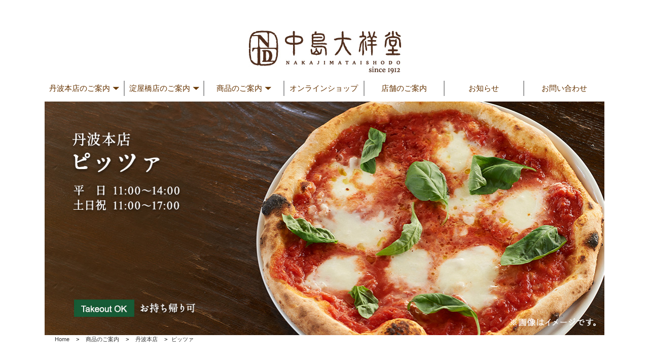

--- FILE ---
content_type: text/html; charset=UTF-8
request_url: https://ntdshop.jp/contents/category/menu/pizza/
body_size: 7240
content:

<!DOCTYPE html>
<html lang="ja">
<head>
    <meta charset="UTF-8">
    <meta name="viewport" content="width=device-width, initial-scale=1.0">
    <meta http-equiv="X-UA-Compatible" content="ie=edge">
    
    <!-- <link rel="stylesheet" href="assets/add/css/style.css"> -->
    
		<!-- All in One SEO 4.1.10 -->
		<title>ピッツァ | 商品のご案内</title>
		<meta name="robots" content="noindex, max-snippet:-1, max-image-preview:large, max-video-preview:-1" />
		<link rel="canonical" href="https://ntdshop.jp/contents/category/menu/pizza/" />
		<script type="application/ld+json" class="aioseo-schema">
			{"@context":"https:\/\/schema.org","@graph":[{"@type":"WebSite","@id":"https:\/\/ntdshop.jp\/contents\/#website","url":"https:\/\/ntdshop.jp\/contents\/","name":"\u5546\u54c1\u306e\u3054\u6848\u5185","inLanguage":"ja","publisher":{"@id":"https:\/\/ntdshop.jp\/contents\/#organization"}},{"@type":"Organization","@id":"https:\/\/ntdshop.jp\/contents\/#organization","name":"\u5546\u54c1\u306e\u3054\u6848\u5185","url":"https:\/\/ntdshop.jp\/contents\/"},{"@type":"BreadcrumbList","@id":"https:\/\/ntdshop.jp\/contents\/category\/menu\/pizza\/#breadcrumblist","itemListElement":[{"@type":"ListItem","@id":"https:\/\/ntdshop.jp\/contents\/#listItem","position":1,"item":{"@type":"WebPage","@id":"https:\/\/ntdshop.jp\/contents\/","name":"\u30db\u30fc\u30e0","description":"\u6ce2\u6817\u30fb\u4e39\u6ce2\u9ed2\u8c46\u30b9\u30a4\u30fc\u30c4\u306e\u4e2d\u5cf6\u5927\u7965\u5802\u4e39\u6ce2\u672c\u5e97\u516c\u5f0f\u30b5\u30a4\u30c8\u3002\u4e39\u6ce2\u9ed2\u8c46\u304c\u305f\u3063\u3077\u308a\u5165\u3063\u305f\u8c46\u679c\u3001\u4e39\u6ce2\u6817\u3092\u4f7f\u3063\u305f\u3044\u3082\u304f","url":"https:\/\/ntdshop.jp\/contents\/"},"nextItem":"https:\/\/ntdshop.jp\/contents\/category\/menu\/#listItem"},{"@type":"ListItem","@id":"https:\/\/ntdshop.jp\/contents\/category\/menu\/#listItem","position":2,"item":{"@type":"WebPage","@id":"https:\/\/ntdshop.jp\/contents\/category\/menu\/","name":"\u4e39\u6ce2\u672c\u5e97","url":"https:\/\/ntdshop.jp\/contents\/category\/menu\/"},"nextItem":"https:\/\/ntdshop.jp\/contents\/category\/menu\/pizza\/#listItem","previousItem":"https:\/\/ntdshop.jp\/contents\/#listItem"},{"@type":"ListItem","@id":"https:\/\/ntdshop.jp\/contents\/category\/menu\/pizza\/#listItem","position":3,"item":{"@type":"WebPage","@id":"https:\/\/ntdshop.jp\/contents\/category\/menu\/pizza\/","name":"\u30d4\u30c3\u30c4\u30a1","url":"https:\/\/ntdshop.jp\/contents\/category\/menu\/pizza\/"},"previousItem":"https:\/\/ntdshop.jp\/contents\/category\/menu\/#listItem"}]},{"@type":"CollectionPage","@id":"https:\/\/ntdshop.jp\/contents\/category\/menu\/pizza\/#collectionpage","url":"https:\/\/ntdshop.jp\/contents\/category\/menu\/pizza\/","name":"\u30d4\u30c3\u30c4\u30a1 | \u5546\u54c1\u306e\u3054\u6848\u5185","inLanguage":"ja","isPartOf":{"@id":"https:\/\/ntdshop.jp\/contents\/#website"},"breadcrumb":{"@id":"https:\/\/ntdshop.jp\/contents\/category\/menu\/pizza\/#breadcrumblist"}}]}
		</script>
		<!-- All in One SEO -->

<link rel="alternate" type="application/rss+xml" title="商品のご案内 &raquo; ピッツァ カテゴリーのフィード" href="https://ntdshop.jp/contents/category/menu/pizza/feed/" />
<script type="text/javascript">
/* <![CDATA[ */
window._wpemojiSettings = {"baseUrl":"https:\/\/s.w.org\/images\/core\/emoji\/15.0.3\/72x72\/","ext":".png","svgUrl":"https:\/\/s.w.org\/images\/core\/emoji\/15.0.3\/svg\/","svgExt":".svg","source":{"concatemoji":"https:\/\/ntdshop.jp\/contents\/wp-includes\/js\/wp-emoji-release.min.js?ver=6.6.4"}};
/*! This file is auto-generated */
!function(i,n){var o,s,e;function c(e){try{var t={supportTests:e,timestamp:(new Date).valueOf()};sessionStorage.setItem(o,JSON.stringify(t))}catch(e){}}function p(e,t,n){e.clearRect(0,0,e.canvas.width,e.canvas.height),e.fillText(t,0,0);var t=new Uint32Array(e.getImageData(0,0,e.canvas.width,e.canvas.height).data),r=(e.clearRect(0,0,e.canvas.width,e.canvas.height),e.fillText(n,0,0),new Uint32Array(e.getImageData(0,0,e.canvas.width,e.canvas.height).data));return t.every(function(e,t){return e===r[t]})}function u(e,t,n){switch(t){case"flag":return n(e,"\ud83c\udff3\ufe0f\u200d\u26a7\ufe0f","\ud83c\udff3\ufe0f\u200b\u26a7\ufe0f")?!1:!n(e,"\ud83c\uddfa\ud83c\uddf3","\ud83c\uddfa\u200b\ud83c\uddf3")&&!n(e,"\ud83c\udff4\udb40\udc67\udb40\udc62\udb40\udc65\udb40\udc6e\udb40\udc67\udb40\udc7f","\ud83c\udff4\u200b\udb40\udc67\u200b\udb40\udc62\u200b\udb40\udc65\u200b\udb40\udc6e\u200b\udb40\udc67\u200b\udb40\udc7f");case"emoji":return!n(e,"\ud83d\udc26\u200d\u2b1b","\ud83d\udc26\u200b\u2b1b")}return!1}function f(e,t,n){var r="undefined"!=typeof WorkerGlobalScope&&self instanceof WorkerGlobalScope?new OffscreenCanvas(300,150):i.createElement("canvas"),a=r.getContext("2d",{willReadFrequently:!0}),o=(a.textBaseline="top",a.font="600 32px Arial",{});return e.forEach(function(e){o[e]=t(a,e,n)}),o}function t(e){var t=i.createElement("script");t.src=e,t.defer=!0,i.head.appendChild(t)}"undefined"!=typeof Promise&&(o="wpEmojiSettingsSupports",s=["flag","emoji"],n.supports={everything:!0,everythingExceptFlag:!0},e=new Promise(function(e){i.addEventListener("DOMContentLoaded",e,{once:!0})}),new Promise(function(t){var n=function(){try{var e=JSON.parse(sessionStorage.getItem(o));if("object"==typeof e&&"number"==typeof e.timestamp&&(new Date).valueOf()<e.timestamp+604800&&"object"==typeof e.supportTests)return e.supportTests}catch(e){}return null}();if(!n){if("undefined"!=typeof Worker&&"undefined"!=typeof OffscreenCanvas&&"undefined"!=typeof URL&&URL.createObjectURL&&"undefined"!=typeof Blob)try{var e="postMessage("+f.toString()+"("+[JSON.stringify(s),u.toString(),p.toString()].join(",")+"));",r=new Blob([e],{type:"text/javascript"}),a=new Worker(URL.createObjectURL(r),{name:"wpTestEmojiSupports"});return void(a.onmessage=function(e){c(n=e.data),a.terminate(),t(n)})}catch(e){}c(n=f(s,u,p))}t(n)}).then(function(e){for(var t in e)n.supports[t]=e[t],n.supports.everything=n.supports.everything&&n.supports[t],"flag"!==t&&(n.supports.everythingExceptFlag=n.supports.everythingExceptFlag&&n.supports[t]);n.supports.everythingExceptFlag=n.supports.everythingExceptFlag&&!n.supports.flag,n.DOMReady=!1,n.readyCallback=function(){n.DOMReady=!0}}).then(function(){return e}).then(function(){var e;n.supports.everything||(n.readyCallback(),(e=n.source||{}).concatemoji?t(e.concatemoji):e.wpemoji&&e.twemoji&&(t(e.twemoji),t(e.wpemoji)))}))}((window,document),window._wpemojiSettings);
/* ]]> */
</script>
<style id='wp-emoji-styles-inline-css' type='text/css'>

	img.wp-smiley, img.emoji {
		display: inline !important;
		border: none !important;
		box-shadow: none !important;
		height: 1em !important;
		width: 1em !important;
		margin: 0 0.07em !important;
		vertical-align: -0.1em !important;
		background: none !important;
		padding: 0 !important;
	}
</style>
<link rel='stylesheet' id='wp-block-library-css' href='https://ntdshop.jp/contents/wp-includes/css/dist/block-library/style.min.css?ver=6.6.4' type='text/css' media='all' />
<style id='classic-theme-styles-inline-css' type='text/css'>
/*! This file is auto-generated */
.wp-block-button__link{color:#fff;background-color:#32373c;border-radius:9999px;box-shadow:none;text-decoration:none;padding:calc(.667em + 2px) calc(1.333em + 2px);font-size:1.125em}.wp-block-file__button{background:#32373c;color:#fff;text-decoration:none}
</style>
<style id='global-styles-inline-css' type='text/css'>
:root{--wp--preset--aspect-ratio--square: 1;--wp--preset--aspect-ratio--4-3: 4/3;--wp--preset--aspect-ratio--3-4: 3/4;--wp--preset--aspect-ratio--3-2: 3/2;--wp--preset--aspect-ratio--2-3: 2/3;--wp--preset--aspect-ratio--16-9: 16/9;--wp--preset--aspect-ratio--9-16: 9/16;--wp--preset--color--black: #000000;--wp--preset--color--cyan-bluish-gray: #abb8c3;--wp--preset--color--white: #ffffff;--wp--preset--color--pale-pink: #f78da7;--wp--preset--color--vivid-red: #cf2e2e;--wp--preset--color--luminous-vivid-orange: #ff6900;--wp--preset--color--luminous-vivid-amber: #fcb900;--wp--preset--color--light-green-cyan: #7bdcb5;--wp--preset--color--vivid-green-cyan: #00d084;--wp--preset--color--pale-cyan-blue: #8ed1fc;--wp--preset--color--vivid-cyan-blue: #0693e3;--wp--preset--color--vivid-purple: #9b51e0;--wp--preset--gradient--vivid-cyan-blue-to-vivid-purple: linear-gradient(135deg,rgba(6,147,227,1) 0%,rgb(155,81,224) 100%);--wp--preset--gradient--light-green-cyan-to-vivid-green-cyan: linear-gradient(135deg,rgb(122,220,180) 0%,rgb(0,208,130) 100%);--wp--preset--gradient--luminous-vivid-amber-to-luminous-vivid-orange: linear-gradient(135deg,rgba(252,185,0,1) 0%,rgba(255,105,0,1) 100%);--wp--preset--gradient--luminous-vivid-orange-to-vivid-red: linear-gradient(135deg,rgba(255,105,0,1) 0%,rgb(207,46,46) 100%);--wp--preset--gradient--very-light-gray-to-cyan-bluish-gray: linear-gradient(135deg,rgb(238,238,238) 0%,rgb(169,184,195) 100%);--wp--preset--gradient--cool-to-warm-spectrum: linear-gradient(135deg,rgb(74,234,220) 0%,rgb(151,120,209) 20%,rgb(207,42,186) 40%,rgb(238,44,130) 60%,rgb(251,105,98) 80%,rgb(254,248,76) 100%);--wp--preset--gradient--blush-light-purple: linear-gradient(135deg,rgb(255,206,236) 0%,rgb(152,150,240) 100%);--wp--preset--gradient--blush-bordeaux: linear-gradient(135deg,rgb(254,205,165) 0%,rgb(254,45,45) 50%,rgb(107,0,62) 100%);--wp--preset--gradient--luminous-dusk: linear-gradient(135deg,rgb(255,203,112) 0%,rgb(199,81,192) 50%,rgb(65,88,208) 100%);--wp--preset--gradient--pale-ocean: linear-gradient(135deg,rgb(255,245,203) 0%,rgb(182,227,212) 50%,rgb(51,167,181) 100%);--wp--preset--gradient--electric-grass: linear-gradient(135deg,rgb(202,248,128) 0%,rgb(113,206,126) 100%);--wp--preset--gradient--midnight: linear-gradient(135deg,rgb(2,3,129) 0%,rgb(40,116,252) 100%);--wp--preset--font-size--small: 13px;--wp--preset--font-size--medium: 20px;--wp--preset--font-size--large: 36px;--wp--preset--font-size--x-large: 42px;--wp--preset--spacing--20: 0.44rem;--wp--preset--spacing--30: 0.67rem;--wp--preset--spacing--40: 1rem;--wp--preset--spacing--50: 1.5rem;--wp--preset--spacing--60: 2.25rem;--wp--preset--spacing--70: 3.38rem;--wp--preset--spacing--80: 5.06rem;--wp--preset--shadow--natural: 6px 6px 9px rgba(0, 0, 0, 0.2);--wp--preset--shadow--deep: 12px 12px 50px rgba(0, 0, 0, 0.4);--wp--preset--shadow--sharp: 6px 6px 0px rgba(0, 0, 0, 0.2);--wp--preset--shadow--outlined: 6px 6px 0px -3px rgba(255, 255, 255, 1), 6px 6px rgba(0, 0, 0, 1);--wp--preset--shadow--crisp: 6px 6px 0px rgba(0, 0, 0, 1);}:where(.is-layout-flex){gap: 0.5em;}:where(.is-layout-grid){gap: 0.5em;}body .is-layout-flex{display: flex;}.is-layout-flex{flex-wrap: wrap;align-items: center;}.is-layout-flex > :is(*, div){margin: 0;}body .is-layout-grid{display: grid;}.is-layout-grid > :is(*, div){margin: 0;}:where(.wp-block-columns.is-layout-flex){gap: 2em;}:where(.wp-block-columns.is-layout-grid){gap: 2em;}:where(.wp-block-post-template.is-layout-flex){gap: 1.25em;}:where(.wp-block-post-template.is-layout-grid){gap: 1.25em;}.has-black-color{color: var(--wp--preset--color--black) !important;}.has-cyan-bluish-gray-color{color: var(--wp--preset--color--cyan-bluish-gray) !important;}.has-white-color{color: var(--wp--preset--color--white) !important;}.has-pale-pink-color{color: var(--wp--preset--color--pale-pink) !important;}.has-vivid-red-color{color: var(--wp--preset--color--vivid-red) !important;}.has-luminous-vivid-orange-color{color: var(--wp--preset--color--luminous-vivid-orange) !important;}.has-luminous-vivid-amber-color{color: var(--wp--preset--color--luminous-vivid-amber) !important;}.has-light-green-cyan-color{color: var(--wp--preset--color--light-green-cyan) !important;}.has-vivid-green-cyan-color{color: var(--wp--preset--color--vivid-green-cyan) !important;}.has-pale-cyan-blue-color{color: var(--wp--preset--color--pale-cyan-blue) !important;}.has-vivid-cyan-blue-color{color: var(--wp--preset--color--vivid-cyan-blue) !important;}.has-vivid-purple-color{color: var(--wp--preset--color--vivid-purple) !important;}.has-black-background-color{background-color: var(--wp--preset--color--black) !important;}.has-cyan-bluish-gray-background-color{background-color: var(--wp--preset--color--cyan-bluish-gray) !important;}.has-white-background-color{background-color: var(--wp--preset--color--white) !important;}.has-pale-pink-background-color{background-color: var(--wp--preset--color--pale-pink) !important;}.has-vivid-red-background-color{background-color: var(--wp--preset--color--vivid-red) !important;}.has-luminous-vivid-orange-background-color{background-color: var(--wp--preset--color--luminous-vivid-orange) !important;}.has-luminous-vivid-amber-background-color{background-color: var(--wp--preset--color--luminous-vivid-amber) !important;}.has-light-green-cyan-background-color{background-color: var(--wp--preset--color--light-green-cyan) !important;}.has-vivid-green-cyan-background-color{background-color: var(--wp--preset--color--vivid-green-cyan) !important;}.has-pale-cyan-blue-background-color{background-color: var(--wp--preset--color--pale-cyan-blue) !important;}.has-vivid-cyan-blue-background-color{background-color: var(--wp--preset--color--vivid-cyan-blue) !important;}.has-vivid-purple-background-color{background-color: var(--wp--preset--color--vivid-purple) !important;}.has-black-border-color{border-color: var(--wp--preset--color--black) !important;}.has-cyan-bluish-gray-border-color{border-color: var(--wp--preset--color--cyan-bluish-gray) !important;}.has-white-border-color{border-color: var(--wp--preset--color--white) !important;}.has-pale-pink-border-color{border-color: var(--wp--preset--color--pale-pink) !important;}.has-vivid-red-border-color{border-color: var(--wp--preset--color--vivid-red) !important;}.has-luminous-vivid-orange-border-color{border-color: var(--wp--preset--color--luminous-vivid-orange) !important;}.has-luminous-vivid-amber-border-color{border-color: var(--wp--preset--color--luminous-vivid-amber) !important;}.has-light-green-cyan-border-color{border-color: var(--wp--preset--color--light-green-cyan) !important;}.has-vivid-green-cyan-border-color{border-color: var(--wp--preset--color--vivid-green-cyan) !important;}.has-pale-cyan-blue-border-color{border-color: var(--wp--preset--color--pale-cyan-blue) !important;}.has-vivid-cyan-blue-border-color{border-color: var(--wp--preset--color--vivid-cyan-blue) !important;}.has-vivid-purple-border-color{border-color: var(--wp--preset--color--vivid-purple) !important;}.has-vivid-cyan-blue-to-vivid-purple-gradient-background{background: var(--wp--preset--gradient--vivid-cyan-blue-to-vivid-purple) !important;}.has-light-green-cyan-to-vivid-green-cyan-gradient-background{background: var(--wp--preset--gradient--light-green-cyan-to-vivid-green-cyan) !important;}.has-luminous-vivid-amber-to-luminous-vivid-orange-gradient-background{background: var(--wp--preset--gradient--luminous-vivid-amber-to-luminous-vivid-orange) !important;}.has-luminous-vivid-orange-to-vivid-red-gradient-background{background: var(--wp--preset--gradient--luminous-vivid-orange-to-vivid-red) !important;}.has-very-light-gray-to-cyan-bluish-gray-gradient-background{background: var(--wp--preset--gradient--very-light-gray-to-cyan-bluish-gray) !important;}.has-cool-to-warm-spectrum-gradient-background{background: var(--wp--preset--gradient--cool-to-warm-spectrum) !important;}.has-blush-light-purple-gradient-background{background: var(--wp--preset--gradient--blush-light-purple) !important;}.has-blush-bordeaux-gradient-background{background: var(--wp--preset--gradient--blush-bordeaux) !important;}.has-luminous-dusk-gradient-background{background: var(--wp--preset--gradient--luminous-dusk) !important;}.has-pale-ocean-gradient-background{background: var(--wp--preset--gradient--pale-ocean) !important;}.has-electric-grass-gradient-background{background: var(--wp--preset--gradient--electric-grass) !important;}.has-midnight-gradient-background{background: var(--wp--preset--gradient--midnight) !important;}.has-small-font-size{font-size: var(--wp--preset--font-size--small) !important;}.has-medium-font-size{font-size: var(--wp--preset--font-size--medium) !important;}.has-large-font-size{font-size: var(--wp--preset--font-size--large) !important;}.has-x-large-font-size{font-size: var(--wp--preset--font-size--x-large) !important;}
:where(.wp-block-post-template.is-layout-flex){gap: 1.25em;}:where(.wp-block-post-template.is-layout-grid){gap: 1.25em;}
:where(.wp-block-columns.is-layout-flex){gap: 2em;}:where(.wp-block-columns.is-layout-grid){gap: 2em;}
:root :where(.wp-block-pullquote){font-size: 1.5em;line-height: 1.6;}
</style>
<link rel='stylesheet' id='customstyle-css' href='https://ntdshop.jp/contents/wp-content/themes/nakajima/assets/add/css/style.css?ver=1.0.0' type='text/css' media='all' />
<link rel='stylesheet' id='ksicustomstyle-css' href='https://ntdshop.jp/contents/wp-content/themes/nakajima/assets/add/css/ksicustom.css?ver=1.0.0' type='text/css' media='all' />
<link rel="https://api.w.org/" href="https://ntdshop.jp/contents/wp-json/" /><link rel="alternate" title="JSON" type="application/json" href="https://ntdshop.jp/contents/wp-json/wp/v2/categories/18" /><link rel="EditURI" type="application/rsd+xml" title="RSD" href="https://ntdshop.jp/contents/xmlrpc.php?rsd" />
<meta name="generator" content="WordPress 6.6.4" />
 
</head>
<body class="drawer drawer--right drawer-close">
<noscript>
    このページではJavaScriptを使用しています。
    お使いのブラウザーでは、JavaScriptが無効になっているか、サポートされていないよう
    です。JavaScriptを有効にしてご覧ください。
</noscript>
    <!-- PC Nav -->
    <header class="hd">
        <div class="hd-bg">
            <div class="hd-in">
                <h1>
                    <a href="https://www.ntdshop.jp/"><img src="https://www.ntdshop.jp/img/common/h-logo.jpg" alt="中島大祥堂"></a>
                </h1>
                <div class="drawer-toggle drawer-hamburger">
                    <img src="https://www.ntdshop.jp/img/common/h-menu.png" alt="">
                    <!-- <span class="drawer-hamburger-text">menu</span> -->
                </div>
                <ul class="hd-menu">

                <li class="hd-menu__item"><a href="https://www.ntdshop.jp/store.php" class="hd-menu__link link2">丹波本店のご案内<img class="pc-only" src="/contents/wp-content/uploads/2020/03/h-icon-arr.png"></a>
                        <div class="hd-bg-2">
                            <div class="hd-in hd-in--sub">
                                <ul class="hd-menu hd-menu--sub sub2" >
                                    <li class="hd-menu__item hd-menu--sub__item"><a href="https://ntdshop.jp/contents/category/menu/" class="hd-menu__link hd-menu--sub__link">丹波本店メニュー</a></li>							
                                    <li class="hd-menu__item hd-menu--sub__item"><a href="https://www.ntdshop.jp/store.php#thatched" class="hd-menu__link hd-menu--sub__link">茅葺き屋根</a></li>
                                    <li class="hd-menu__item hd-menu--sub__item"><a href="https://www.ntdshop.jp/store.php#patisserie" class="hd-menu__link hd-menu--sub__link">パティスリー</a></li>
                                    <li class="hd-menu__item hd-menu--sub__item"><a href="https://www.ntdshop.jp/store.php#cafe" class="hd-menu__link hd-menu--sub__link">カフェ</a></li>
                                    <li class="hd-menu__item hd-menu--sub__item"><a href="https://www.ntdshop.jp/farm.php" class="hd-menu__link hd-menu--sub__link">自社農園のこと</a></li>
                                    <li class="hd-menu__item hd-menu--sub__item"><a href="https://www.ntdshop.jp/satoyama.php#about" class="hd-menu__link hd-menu--sub__link">里山のこと</a></li>
                                    <!-- <li class="hd-menu__item hd-menu--sub__item"><a href="https://www.ntdshop.jp/history.php" class="hd-menu__link hd-menu--sub__link">丹波本店ができるまで</a></li> -->
                                    <li class="hd-menu__item hd-menu--sub__item"><a href="https://www.ntdshop.jp/people.php" class="hd-menu__link hd-menu--sub__link">支えて下さる人々</a></li>
                                    <li class="hd-menu__item hd-menu--sub__item"><a href="https://www.ntdshop.jp/store.php#access" class="hd-menu__link hd-menu--sub__link">アクセス・営業時間</a></li>
                                </ul>
                            </div>
                        </div>
                    </li>

                <li class="hd-menu__item"><a href="https://www.ntdshop.jp/store.php#yodoyabashi" class="hd-menu__link link2">淀屋橋店のご案内<img class="pc-only" src="/contents/wp-content/uploads/2020/03/h-icon-arr.png"></a>
                    <div class="hd-bg-2">
                        <div class="hd-in hd-in--sub">
                            <ul class="hd-menu hd-menu--sub sub2" >
                                <li class="hd-menu__item hd-menu--sub__item"><a href="https://ntdshop.jp/contents/category/yodoyabashi-menu/" class="hd-menu__link hd-menu--sub__link">淀屋橋店メニュー</a></li>							
                                <li class="hd-menu__item hd-menu--sub__item"><a href="https://www.ntdshop.jp/store.php#yodoyabashi" class="hd-menu__link hd-menu--sub__link">アクセス・営業時間</a></li>
                            </ul>
                        </div>
                    </div>
                </li>
    

                    <li class="hd-menu__item"><a href="https://ntdshop.jp/contents/" class="hd-menu__link">商品のご案内<img class="pc-only" src="/contents/wp-content/uploads/2020/03/h-icon-arr.png"></a>
                        <div class="hd-bg-2">
                            <div class="hd-in hd-in--sub">
                                <ul class="hd-menu hd-menu--sub sub2" >
                                    <!-- <li class="hd-menu__item hd-menu--sub__item"><a href="" class="hd-menu__link hd-menu--sub__link">ランチセット</a></li>
                                    <li class="hd-menu__item hd-menu--sub__item"><a href="" class="hd-menu__link hd-menu--sub__link">ピッツァ</a></li>
                                    <li class="hd-menu__item hd-menu--sub__item"><a href="" class="hd-menu__link hd-menu--sub__link">ロティ</a></li>
                                    <li class="hd-menu__item hd-menu--sub__item"><a href="" class="hd-menu__link hd-menu--sub__link">サイドメニュー</a></li>
                                    <li class="hd-menu__item hd-menu--sub__item"><a href="" class="hd-menu__link hd-menu--sub__link">デセール＆ケーキ</a></li>
                                    <li class="hd-menu__item hd-menu--sub__item"><a href="" class="hd-menu__link hd-menu--sub__link">ドリンク</a></li>
                                    <li class="hd-menu__item hd-menu--sub__item"><a href="" class="hd-menu__link hd-menu--sub__link">ギフト</a></li> -->
                                    <li class="hd-menu__item hd-menu--sub__item"><a href="https://ntdshop.jp/contents/category/namagashi/" class="hd-menu__link hd-menu--sub__link">生菓子</a></li>
                                    <li class="hd-menu__item hd-menu--sub__item"><a href="https://ntdshop.jp/contents/category/yakigashi/" class="hd-menu__link hd-menu--sub__link">焼菓子</a></li>
                                    <li class="hd-menu__item hd-menu--sub__item"><a href="https://ntdshop.jp/contents/category/kisetsugashi/" class="hd-menu__link hd-menu--sub__link">季節菓子</a></li>	
							        <li class="hd-menu__item hd-menu--sub__item"><a href="https://ntdshop.jp/contents/category/assortment/" class="hd-menu__link hd-menu--sub__link">詰合せギフト</a></li>
                                </ul>
                            </div>
                        </div>
                    </li>

                    <li class="hd-menu__item"><a target="_blank" href="https://www.nakajimataishodo-shop.jp/" class="hd-menu__link link3">オンラインショップ</a></li>


                    <li class="hd-menu__item"><a href="https://www.ntdshop.jp/store.php#access" class="hd-menu__link">店舗のご案内</a></li>
                    <!-- <li class="hd-menu__item"><a href="" class="hd-menu__link">アクセス・営業時間</a></li> -->
                    <li class="hd-menu__item"><a href="https://www.ntdshop.jp/note/" class="hd-menu__link">お知らせ</a></li>
                    <li class="hd-menu__item"><a href="https://www.ntdshop.jp/contact-bland.php" class="hd-menu__link">お問い合わせ</a></li>
                    <!-- <li class="hd-menu__item"><a href="" class="hd-menu__link link1">里山について<img class="pc-only" src="/contents/wp-content/uploads/2020/03/h-icon-arr.png"></a>
                        <div class="hd-bg-2">
                            <div class="hd-in hd-in--sub">
                                <ul class="hd-menu sub1" >
                                    <li class="hd-menu__item hd-menu--sub__item"><a href="" class="hd-menu__link hd-menu--sub__link">里山のこと</a></li>
                                    <li class="hd-menu__item hd-menu--sub__item"><a href="" class="hd-menu__link hd-menu--sub__link">里山の素材</a></li>
                                </ul>
                            </div>
                        </div>
                    </li> -->
                </ul>
            </div>
        </div>



        <div class="accordion-menu">

        <p class="accordion">丹波本店</p>
            <div class="panel">
                <ul>
                    <li class=""><a href="https://ntdshop.jp/contents/category/menu/" class="">丹波本店メニュー</a></li>
                    <li class=""><a href="https://www.ntdshop.jp/store.php#thatched" class="">茅葺き屋根</a></li>
                    <li class=""><a href="https://www.ntdshop.jp/store.php#patisserie" class="">パティスリー</a></li>
                    <li class=""><a href="https://www.ntdshop.jp/store.php#cafe" class="">カフェ</a></li>
                    <li class=""><a href="https://www.ntdshop.jp/farm.php" class="">自社農園のこと</a></li>
                    <li><a href="https://www.ntdshop.jp/satoyama.php#about">里山のこと</a></li>
                    <!-- <li class=""><a href="https://www.ntdshop.jp/history.php" class="">丹波本店ができるまで</a></li> -->
                    <li class=""><a href="https://www.ntdshop.jp/people.php" class="">支えて下さる人々</a></li>
                    <li class=""><a href="https://www.ntdshop.jp/store.php#access" class="">アクセス・営業時間</a></li>
                </ul>
            </div>

            <p class="accordion">淀屋橋店</p>
            <div class="panel">
                <ul>
                    <li class=""><a href="https://ntdshop.jp/contents/category/yodoyabashi-menu/" class="">淀屋橋店メニュー</a></li>
                    <li class=""><a href="https://www.ntdshop.jp/store.php#yodoyabashi" class="">アクセス・営業時間</a></li>
                </ul>
            </div>


            <p class="accordion">商品のご案内</p>
            <div class="panel">
                <ul>
                    <li class=""><a href="https://ntdshop.jp/contents/category/namagashi/" class="hd-menu__link hd-menu--sub__link">生菓子</a></li>
                    <li class=""><a href="https://ntdshop.jp/contents/category/yakigashi/" class="hd-menu__link hd-menu--sub__link">焼菓子</a></li>
                    <li class=""><a href="https://ntdshop.jp/contents/category/kisetsugashi/" class="hd-menu__link hd-menu--sub__link">季節菓子</a></li>
                    <li class=""><a href="https://ntdshop.jp/contents/category/assortment/" class="hd-menu__link hd-menu--sub__link">詰合せギフト</a></li>
                </ul>
            </div>

            <p class="accordion"><a target="_blank" href="https://www.nakajimataishodo-shop.jp/">オンラインショップ</a></p>


            <p class="accordion"><a href="https://www.ntdshop.jp/store.php#access">店舗のご案内</a></p>


            <p class="accordion"><a href="https://www.ntdshop.jp/note/">お知らせ</a></p>


            <p class="accordion"><a href="https://www.ntdshop.jp/contact-bland.php">お問い合わせ</a></p>
            <!-- <p class="accordion">里山について</p> -->
            <!-- <div class="panel">
                <ul>
                    <li><a href="">里山のこと</a></li>
                    <li><a href="">里山の素材</a></li>
                </ul>
            </div> -->

            <!-- <div class="panel">
            <p>Lorem ipsum...</p>
            </div> -->
        </div>
</header>
    <!-- END PC nav -->

    <!-- SP nav -->
        <!-- <div class="drawer-nav">
            <nav class="drawer-nav__nav">
                <ul class="drawer-nav__list">
                    <li class="drawer-nav__list__first">
                        <ul class="drawer-nav__list__sec">
                            <li class="drawer-nav__list__sec__item drawer-nav__list__sec__item--first"><a href="">上坊工業の特長</a></li>
                            <li class="drawer-nav__list__sec__item"><a href="">独自の一貫体制</a></li>
                            <li class="drawer-nav__list__sec__item"><a href="">唯一無二の技術</a></li>
                            <li class="drawer-nav__list__sec__item"><a href="">技術の伝承</a></li>
                        </ul>
                    </li>
                    <li class="drawer-nav__list__first">
                        <ul class="drawer-nav__list__sec">
                            <li class="drawer-nav__list__sec__item drawer-nav__list__sec__item--first"><a href="./">事業紹介</a></li>
                            <li class="drawer-nav__list__sec__item"><a href="">提供サービス</a></li>
                            <li class="drawer-nav__list__sec__item"><a href="">品質管理</a></li>
                            <li class="drawer-nav__list__sec__item"><a href="">工場と設備</a></li>
                            <li class="drawer-nav__list__sec__item"><a href="">製造工程</a></li>
                        </ul>
                    </li>
                    <li class="drawer-nav__list__first">
                        <ul class="drawer-nav__list__sec">
                            <li class="drawer-nav__list__sec__item drawer-nav__list__sec__item--first"><a href="./">会社情報</a></li>
                            <li class="drawer-nav__list__sec__item"><a href="">企業理念</a></li>
                            <li class="drawer-nav__list__sec__item"><a href="">代表メッセージ</a></li>
                            <li class="drawer-nav__list__sec__item"><a href="">会社概要</a></li>
                        </ul>
                    </li>
                    <li class="drawer-nav__list__first">
                        <ul class="drawer-nav__list__sec">
                            <li class="drawer-nav__list__sec__item drawer-nav__list__sec__item--first"><a href="./">アクセス</a></li>
                        </ul>
                    </li>
                    <li class="drawer-nav__list__first">
                        <ul class="drawer-nav__list__sec">
                            <li class="drawer-nav__list__sec__item drawer-nav__list__sec__item--first"><a href="./">お問い合せ</a></li>
                        </ul>
                    </li>
                    <li class="drawer-nav__list__first">
                        <ul class="drawer-nav__list__sec">
                            <li class="drawer-nav__list__sec__item drawer-nav__list__sec__item--first drawer-nav__list__sec__item--last"><a href="./">プライバシーポリシー</a></li>
                        </ul>
                    </li>
                </ul>
            </nav>
        </div> -->
    <!-- END SP nav -->

    
   

	<main>
		<div class="top">
        
                            <img src="https://ntdshop.jp/contents/wp-content/uploads/2023/04/pizza_main.jpg" />
                    

<div class="breadcrumb pc-only" typeof="BreadcrumbList" vocab="http://schema.org/">
    <!-- Breadcrumb NavXT 7.0.2 -->
<span property="itemListElement" typeof="ListItem"><a property="item" typeof="WebPage" title="Go to https://ntdshop.jp/" href="https://ntdshop.jp/" class="home" ><span property="name">Home</span></a><meta property="position" content="1"></span> &gt; 
<span property="itemListElement" typeof="ListItem"><a property="item" typeof="WebPage" title="Go to 商品のご案内." href="https://ntdshop.jp/contents" class="home" ><span property="name">商品のご案内</span></a><meta property="position" content="1"></span> &gt; <span property="itemListElement" typeof="ListItem"><a property="item" typeof="WebPage" title="Go to the 丹波本店 category archives." href="https://ntdshop.jp/contents/category/menu/" class="taxonomy category" ><span property="name">丹波本店</span></a><meta property="position" content="2"></span> &gt; <span class="archive taxonomy category current-item">ピッツァ</span></div>
                
		<div class="top">
					<!-- <img src="wp-content/uploads/2020/03/item-top_main.jpg" alt="" srcset=""> -->
        </div>
        <!-- <div class="breadcrumb pc-only"></div> -->
        
		<!-- <div class="breadcrumb pc-only"> <a href="https://www.ntdshop.jp/">Home</a>　&gt;　商品のご案内 </div> -->

		<div class="wrapper">


								<!-- <div class="sub-menu">
						<h3>
												<a href=""> </a> 
						</h3>
						<img src="" />
					</div>
				 -->
			


			<div class="card-list card-list--products">
            


                    <div class="card">
                        <div class="card__img">
                            <img src="https://ntdshop.jp/contents/wp-content/uploads/2020/03/08-2.jpg" title="" alt="Card Image">
                        </div>
                        <h3 class="card__ttl">マルゲリータ</h3>
                        <h3 class="card__ttl card__ttl--price">1,200円</h3>
                        <p class="card__price-tax">税込1,320円</p>
                        <p class="card__description">トマトソースとフレッシュモッツァレラを使用した定番のピッツァ</p>
                        <h3 class="card__ttl card__ttl--special"></h3>
						
												
						
						
	
                    </div>


                    


                    <div class="card">
                        <div class="card__img">
                            <img src="https://ntdshop.jp/contents/wp-content/uploads/2020/03/10-2.jpg" title="" alt="Card Image">
                        </div>
                        <h3 class="card__ttl">マリナーラ</h3>
                        <h3 class="card__ttl card__ttl--price">900円</h3>
                        <p class="card__price-tax">税込990円</p>
                        <p class="card__description">トマトソースをベースにオレガノ、にんにく、バジルのシンプルなピッツァ</p>
                        <h3 class="card__ttl card__ttl--special"></h3>
						
												
						
						
	
                    </div>


                    


                    <div class="card">
                        <div class="card__img">
                            <img src="https://ntdshop.jp/contents/wp-content/uploads/2020/03/11-2.jpg" title="" alt="Card Image">
                        </div>
                        <h3 class="card__ttl">マルゲリータ　ビアンカ</h3>
                        <h3 class="card__ttl card__ttl--price">1,300円</h3>
                        <p class="card__price-tax">税込1,430円</p>
                        <p class="card__description">フレッシュモッツァレラをベースにミニトマト、バジルを使用したピッツァ</p>
                        <h3 class="card__ttl card__ttl--special"></h3>
						
												
						
						
	
                    </div>


                    


                    <div class="card">
                        <div class="card__img">
                            <img src="https://ntdshop.jp/contents/wp-content/uploads/2020/03/12-2.jpg" title="" alt="Card Image">
                        </div>
                        <h3 class="card__ttl">クアトロフォルマッジ</h3>
                        <h3 class="card__ttl card__ttl--price">1,600円</h3>
                        <p class="card__price-tax">税込1,760円</p>
                        <p class="card__description">4種類のチーズをたっぷり使った、チーズ好きにはたまらない一枚</p>
                        <h3 class="card__ttl card__ttl--special"></h3>
						
												
						
						
	
                    </div>


                    


                    <div class="card">
                        <div class="card__img">
                            <img src="https://ntdshop.jp/contents/wp-content/uploads/2020/03/14-2.jpg" title="" alt="Card Image">
                        </div>
                        <h3 class="card__ttl">3種のきのことベーコンのピッツァ</h3>
                        <h3 class="card__ttl card__ttl--price">1,500円</h3>
                        <p class="card__price-tax">税込1,650円</p>
                        <p class="card__description">ベーコンとしいたけ、しめじ、舞茸を使用したピッツァ</p>
                        <h3 class="card__ttl card__ttl--special"></h3>
						
												
						
						
	
                    </div>


                    
					</div>




		</div>
		
			</main>


<footer>

	<div class="ft-outer">
		<div class="ft-inner">
			<div class="ft-logo">
				<a href="https://www.ntdshop.jp/"><img src="" alt="" srcset=""><img src="https://www.ntdshop.jp/img/common/f-logo.png" alt="" srcset=""></a>
			</div>
			<div class="sns">
				<ul class="sns__list">
					<!-- <li class="sns__list-item">
						<a href="https://www.ntdshop.jp/note/"><img src="https://www.ntdshop.jp/img/common/f-btn-ntd.png" alt="" srcset=""></a>
					</li> -->
					<li class="sns__list-item">
						<a target="_blank" href="https://twitter.com/ntdshop"><img src="https://www.ntdshop.jp/img/common/f-btn-twitter.png" alt="" srcset=""></a>
					</li>
					<li class="sns__list-item">
						<a target="_blank" href="https://www.instagram.com/nakajimataishodo/"><img src="https://www.ntdshop.jp/img/common/f-btn-instagram.png" alt="" srcset=""></a>
					</li>
					<!-- <br class="pc-only"> -->
					<li class="sns__list-item">
						<a target="_blank" href="https://www.facebook.com/dankenet"><img src="https://www.ntdshop.jp/img/common/f-btn-facebook.png" alt="" srcset=""></a>
					</li>
					<!-- <li class="sns__list-item">
						<a target="_blank" href="https://line.me/R/ti/p/@kdn2691y"><img src="https://www.ntdshop.jp/img/common/f-btn-line.png" alt="" srcset=""></a>
					</li>
				</ul> -->
			</div>
			<div class="ft-menu">
				<ul class="ft-menu__list">
					<li class="ft-menu__list__item ft-menu__list__item--first">
						<span>●</span>
						<a href="https://www.ntdshop.jp/store.php">丹波本店のご案内</a>
					</li>
					<li class="ft-menu__list__item ft-menu__list__item--first">
						<span>●</span>
						<a href="https://www.ntdshop.jp/store.php#yodoyabashi">淀屋橋店のご案内</a>
					</li>

					<!-- <li class="ft-menu__list__item ft-menu__list__item--sec">
						<a href="https://ntdshop.jp/contents/category/menu/">丹波本店メニュー</a>
					</li>
					<li class="ft-menu__list__item ft-menu__list__item--sec">
						<a href="https://www.ntdshop.jp/store.php#thatched">建物のこと</a>
					</li>
					<li class="ft-menu__list__item ft-menu__list__item--sec">
						<a href="https://www.ntdshop.jp/store.php#access">アクセス・営業時間</a>
					</li>
					<li class="ft-menu__list__item ft-menu__list__item--sec">
						<a href="https://www.ntdshop.jp/farm.php">自社農園のこと</a>
					</li>
					<li class="ft-menu__list__item ft-menu__list__item--sec">
						<a href="https://www.ntdshop.jp/satoyama.php#about">里山のこと</a>
					</li>
					<li class="ft-menu__list__item ft-menu__list__item--sec">
						<a href="https://www.ntdshop.jp/people.php">支えて下さる人々</a>
					</li> -->
				</ul>

				<ul class="ft-menu__list">
					<li class="ft-menu__list__item ft-menu__list__item--first">
						<span>●</span>
						<a href="https://ntdshop.jp/contents/">商品のご案内</a>
					</li>
					<!-- <li class="ft-menu__list__item ft-menu__list__item--sec">
						<a href="https://ntdshop.jp/contents/category/namagashi/" class="">生菓子</a>
					</li>
					<li class="ft-menu__list__item ft-menu__list__item--sec">
						<a href="https://ntdshop.jp/contents/category/yakigashi/" class="">焼菓子</a>
					</li>
					<li class="ft-menu__list__item ft-menu__list__item--sec">
						<a href="https://ntdshop.jp/contents/category/mizugashi/" class="">水菓子</a>
					</li>
					<li class="ft-menu__list__item ft-menu__list__item--sec">
						<a href="https://ntdshop.jp/contents/category/assortment/" class="">詰合せギフト</a>
					</li> -->
					<li class="ft-menu__list__item ft-menu__list__item--first">
						<span>●</span>
						<a target="_blank" href="https://www.nakajimataishodo-shop.jp/">オンラインショップ</a>
					</li>
				</ul>

				<!-- <ul class="ft-menu__list">
					<li class="ft-menu__list__item ft-menu__list__item--first">
						<span>●</span>
						<a href="https://www.ntdshop.jp/satoyama.php">里山について</a>
					</li>
					<li class="ft-menu__list__item">
						<a href="https://www.ntdshop.jp/satoyama.php#about">里山のこと</a>
					</li>
					<li class="ft-menu__list__item">
						<a href="https://www.ntdshop.jp/satoyama.php#sozai">里山の素材</a>
					</li>
				</ul> -->
				<ul style="visibility:hidden"></ul>

				<ul class="ft-menu__list">
					<li class="ft-menu__list__item ft-menu__list__item--first">
						<span>●</span>
						<a href="https://www.ntdshop.jp/store.php#access">店舗のご案内</a>
					</li>
				</ul>
				<ul class="ft-menu__list">
					<li class="ft-menu__list__item ft-menu__list__item--first">
						<span>●</span>
						<a href="https://www.ntdshop.jp/note/">お知らせ</a>
					</li>
				</ul>
				<ul class="ft-menu__list">
					<li class="ft-menu__list__item ft-menu__list__item--first">
						<span>●</span>
						<a href="https://www.ntdshop.jp/contact-bland.php">お問い合わせ</a>
					</li>
				</ul>
				
				<ul class="ft-menu__list">
					<li class="ft-menu__list__item ft-menu__list__item--first">
						<span>●</span>
						<a href="https://www.nakajimataishodo.jp/business/">会社概要</a>
					</li>
				</ul>
				
				<ul class="ft-menu__list">
					<li class="ft-menu__list__item ft-menu__list__item--first">
						<span>●</span>
						<a href="https://www.nakajimataishodo.jp/privacy/">プライバシーポリシー</a>
					</li>
				</ul>



			</div>
		</div>
	</div>
	<div class="copyright">
		Copyright © Nakajima Taishodo All Rights Reserved.
	</div>

</footer>
<script>
window.onscroll = function() {myFunction()};

var navbar = document.querySelector(".hd-in");

var sticky = navbar.offsetTop;

function myFunction() {
  if (window.pageYOffset > sticky) {
    navbar.style.marginTop = "-50px"
navbar.style.transition = "all 0.5s";
  } else {
        navbar.style.marginTop = "0px"
navbar.style.transition = "all 0.5s";
  }
}
</script>

<script type="text/javascript" src="https://ntdshop.jp/contents/wp-content/themes/nakajima/assets/add/js/main.js?ver=1.0.0" id="customjs-js"></script>

    </body>

</html>






--- FILE ---
content_type: text/css
request_url: https://ntdshop.jp/contents/wp-content/themes/nakajima/assets/add/css/style.css?ver=1.0.0
body_size: 9349
content:
@charset "UTF-8";
/* --------------------------------------------

FileName    :    style.css

-------------------------------------------- */
@font-face {
  font-family: "tsukimin";
  src: url("../fonts/FOT-TsukuMinPro-L.otf") format("opentype"), url("../fonts/FOT-TsukuMinPro-L.ttf") format("truetype");
}

@font-face {
  font-family: "coluna";
  src: url("../fonts/Coluna.otf") format("opentype"), url("../fonts/Coluna.ttf") format("truetype");
}

@font-face {
  font-family: "bell";
  src: url("../fonts/BELL.otf") format("opentype"), url("../fonts/BELL.ttf") format("truetype");
}

p, span, li {
  font-family: Helvetica, Arial,'Hiragino Kaku Gothic ProN', 'ヒラギノ角ゴ ProN W3',Meiryo, メイリオ, sans-serif;
  font-weight: 400;
  color: #333;
}

h2 {
  font-family: "ヒラギノ明朝 ProN W6", "HiraMinProN-W6", "HG明朝E", "ＭＳ Ｐ明朝", "MS PMincho", "MS 明朝", 'Noto Sans JP', 游ゴシック体, "Yu Gothic", "ヒラギノ角ゴ ProN W3", "Hiragino Kaku Gothic ProN", メイリオ, Meiryo, Arial, serif;
}

figcaption {
  font-family: "tsukimin", "ヒラギノ明朝 ProN W6", "HiraMinProN-W6", "HG明朝E", "ＭＳ Ｐ明朝", "MS PMincho", "MS 明朝", 'Noto Sans JP', 游ゴシック体, "Yu Gothic", "ヒラギノ角ゴ ProN W3", "Hiragino Kaku Gothic ProN", メイリオ, Meiryo, Arial, serif;
}

@font-face {
  figcaption {
    font-family: "tsukimin";
    src: url("../fonts/FOT-TsukuMinPro-L.otf.otf") format("opentype"), url("../fonts/FOT-TsukuMinPro-L.otf.ttf") format("truetype");
  }
}

h3 {
  font-family: "coluna", "ヒラギノ明朝 ProN W6", "HiraMinProN-W6", "HG明朝E", "ＭＳ Ｐ明朝", "MS PMincho", "MS 明朝", 'Noto Sans JP', 游ゴシック体, "Yu Gothic", "ヒラギノ角ゴ ProN W3", "Hiragino Kaku Gothic ProN", メイリオ, Meiryo, Arial, serif;
}

@font-face {
  h3 {
    font-family: "coluna";
    src: url("../fonts/Coluna.otf") format("otf");
  }
}

/************************** reset設定 **************************/
abbr,
address,
article,
aside,
audio,
b,
blockquote,
body,
canvas,
caption,
cite,
code,
dd,
del,
details,
dfn,
div,
dl,
dt,
em,
fieldset,
figcaption,
figure,
footer,
form,
h1,
h2,
h3,
h4,
h5,
h6,
header,
hgroup,
html,
i,
iframe,
img,
ins,
kbd,
label,
legend,
li,
mark,
menu,
nav,
object,
ol,
p,
pre,
q,
samp,
section,
small,
span,
strong,
sub,
summary,
sup,
table,
tbody,
td,
tfoot,
th,
thead,
time,
tr,
ul,
var,
video {
  margin: 0;
  padding: 0;
  border: 0;
  outline: 0;
  font-size: 100%;
  vertical-align: baseline;
  background: transparent;
}

body {
  line-height: 1;
}

article,
aside,
details,
figcaption,
figure,
footer,
header,
hgroup,
menu,
nav,
section {
  display: block;
}

nav ul {
  list-style: none;
}

blockquote,
q {
  quotes: none;
}

blockquote:after,
blockquote:before,
q:after,
q:before {
  content: '';
  content: none;
}

a {
  margin: 0;
  padding: 0;
  font-size: 100%;
  vertical-align: baseline;
  background: transparent;
}

ins {
  background-color: #ff9;
  color: #000;
  text-decoration: none;
}

mark {
  background-color: #ff9;
  color: #000;
  font-style: italic;
  font-weight: 700;
}

del {
  text-decoration: line-through;
}

abbr[title],
dfn[title] {
  border-bottom: 1px dotted;
  cursor: help;
}

table {
  border-collapse: collapse;
  border-spacing: 0;
}

hr {
  display: block;
  height: 1px;
  border: 0;
  border-top: 1px solid #ccc;
  margin: 1em 0;
  padding: 0;
}

input,
select {
  vertical-align: middle;
}

*::after,
*::before,
a,
abbr,
address,
article,
aside,
audio,
b,
blockquote,
body,
button,
canvas,
caption,
cite,
code,
dd,
del,
details,
dfn,
div,
dl,
dt,
em,
fieldset,
figcaption,
figure,
footer,
form,
form,
h1,
h2,
h3,
h4,
h5,
h6,
header,
hgroup,
html,
i,
iframe,
img,
input,
ins,
kbd,
label,
legend,
li,
mark,
menu,
nav,
object,
ol,
p,
pre,
q,
samp,
section,
small,
span,
strong,
sub,
summary,
sup,
table,
tbody,
td,
textarea,
tfoot,
th,
thead,
time,
tr,
ul,
var,
video {
  -webkit-box-sizing: border-box;
  box-sizing: border-box;
}

html {
  -ms-overflow-style: scrollbar;
  font-size: 16px;
}

@media screen and (max-width: 575px) {
  html {
    font-size: 16px;
  }
}

body {
  font-family: "游ゴシック体", "Yu Gothic", "ヒラギノ角ゴ ProN W3", "Hiragino Kaku Gothic ProN", "メイリオ", "Meiryo", Arial, sans-serif;
  position: relative;
  min-width: 320px;
  -webkit-text-size-adjust: 100%;
  font-weight: 500;
  line-height: 1.6;
  color: #221815;
}

h1,
h2,
h3,
h4,
h5,
h6 {
  font-weight: 400;
}

li {
  list-style-type: none;
}

a {
  text-decoration: none;
  color: #221815;
  outline: 0;
}

img {
  border: 0;
  vertical-align: middle;
}

img:not([width]) {
  max-width: 100%;
  height: auto;
}

@media screen and (max-width: 575px) {
  img {
    max-width: 100%;
    height: auto;
  }
}

em,
i {
  font-style: normal;
}

button,
input,
select,
textarea {
  -moz-appearance: none;
  -webkit-appearance: none;
  appearance: none;
  border-radius: 0;
  border: 0;
  outline: 0;
  margin: 0;
  padding: 0;
  background: #fff;
  vertical-align: middle;
  font-size: inherit;
  color: #333;
}

input::-webkit-input-placeholder {
  color: #bfbfbf;
}

input:-ms-input-placeholder {
  color: #bfbfbf;
}

input::-moz-placeholder {
  color: #bfbfbf;
}

option {
  outline: 0;
}

sup {
  position: relative;
  top: -.7em;
  font-size: 70%;
}

a[href^="tel:"].tel_disable {
  pointer-events: none;
  text-decoration: none;
}

img[src$=".svg"] {
  width: 100%;
}

@-ms-viewport {
  width: device-width;
}

/************************** grid設定 **************************/
.row {
  display: -ms-flexbox;
  display: -webkit-box;
  display: flex;
  -ms-flex-wrap: wrap;
  flex-wrap: wrap;
  margin-right: -15px;
  margin-left: -15px;
}

.no-gutters {
  margin-right: 0;
  margin-left: 0;
}

.no-gutters > .col,
.no-gutters > [class*="col-"] {
  padding-right: 0;
  padding-left: 0;
}

.col-1, .col-2, .col-3, .col-4, .col-5, .col-6, .col-7, .col-8, .col-9, .col-10, .col-11, .col-12, .col,
.col-auto, .col-sm-1, .col-sm-2, .col-sm-3, .col-sm-4, .col-sm-5, .col-sm-6, .col-sm-7, .col-sm-8, .col-sm-9, .col-sm-10, .col-sm-11, .col-sm-12, .col-sm,
.col-sm-auto, .col-md-1, .col-md-2, .col-md-3, .col-md-4, .col-md-5, .col-md-6, .col-md-7, .col-md-8, .col-md-9, .col-md-10, .col-md-11, .col-md-12, .col-md,
.col-md-auto, .col-lg-1, .col-lg-2, .col-lg-3, .col-lg-4, .col-lg-5, .col-lg-6, .col-lg-7, .col-lg-8, .col-lg-9, .col-lg-10, .col-lg-11, .col-lg-12, .col-lg,
.col-lg-auto, .col-xl-1, .col-xl-2, .col-xl-3, .col-xl-4, .col-xl-5, .col-xl-6, .col-xl-7, .col-xl-8, .col-xl-9, .col-xl-10, .col-xl-11, .col-xl-12, .col-xl,
.col-xl-auto {
  position: relative;
  width: 100%;
  min-height: 1px;
  padding-right: 15px;
  padding-left: 15px;
}

.col {
  -ms-flex-preferred-size: 0;
  flex-basis: 0;
  -ms-flex-positive: 1;
  -webkit-box-flex: 1;
  flex-grow: 1;
  max-width: 100%;
}

.col-auto {
  -ms-flex: 0 0 auto;
  -webkit-box-flex: 0;
  flex: 0 0 auto;
  width: auto;
  max-width: none;
}

.col-1 {
  -ms-flex: 0 0 8.333333%;
  -webkit-box-flex: 0;
  flex: 0 0 8.333333%;
  max-width: 8.333333%;
}

.col-2 {
  -ms-flex: 0 0 16.666667%;
  -webkit-box-flex: 0;
  flex: 0 0 16.666667%;
  max-width: 16.666667%;
}

.col-3 {
  -ms-flex: 0 0 25%;
  -webkit-box-flex: 0;
  flex: 0 0 25%;
  max-width: 25%;
}

.col-4 {
  -ms-flex: 0 0 33.333333%;
  -webkit-box-flex: 0;
  flex: 0 0 33.333333%;
  max-width: 33.333333%;
}

.col-5 {
  -ms-flex: 0 0 41.666667%;
  -webkit-box-flex: 0;
  flex: 0 0 41.666667%;
  max-width: 41.666667%;
}

.col-6 {
  -ms-flex: 0 0 50%;
  -webkit-box-flex: 0;
  flex: 0 0 50%;
  max-width: 50%;
}

.col-7 {
  -ms-flex: 0 0 58.333333%;
  -webkit-box-flex: 0;
  flex: 0 0 58.333333%;
  max-width: 58.333333%;
}

.col-8 {
  -ms-flex: 0 0 66.666667%;
  -webkit-box-flex: 0;
  flex: 0 0 66.666667%;
  max-width: 66.666667%;
}

.col-9 {
  -ms-flex: 0 0 75%;
  -webkit-box-flex: 0;
  flex: 0 0 75%;
  max-width: 75%;
}

.col-10 {
  -ms-flex: 0 0 83.333333%;
  -webkit-box-flex: 0;
  flex: 0 0 83.333333%;
  max-width: 83.333333%;
}

.col-11 {
  -ms-flex: 0 0 91.666667%;
  -webkit-box-flex: 0;
  flex: 0 0 91.666667%;
  max-width: 91.666667%;
}

.col-12 {
  -ms-flex: 0 0 100%;
  -webkit-box-flex: 0;
  flex: 0 0 100%;
  max-width: 100%;
}

.order-1 {
  -ms-flex-order: 1;
  -webkit-box-ordinal-group: 2;
  order: 1;
}

.order-2 {
  -ms-flex-order: 2;
  -webkit-box-ordinal-group: 3;
  order: 2;
}

.order-3 {
  -ms-flex-order: 3;
  -webkit-box-ordinal-group: 4;
  order: 3;
}

.order-4 {
  -ms-flex-order: 4;
  -webkit-box-ordinal-group: 5;
  order: 4;
}

.order-5 {
  -ms-flex-order: 5;
  -webkit-box-ordinal-group: 6;
  order: 5;
}

.order-6 {
  -ms-flex-order: 6;
  -webkit-box-ordinal-group: 7;
  order: 6;
}

.order-7 {
  -ms-flex-order: 7;
  -webkit-box-ordinal-group: 8;
  order: 7;
}

.order-8 {
  -ms-flex-order: 8;
  -webkit-box-ordinal-group: 9;
  order: 8;
}

.order-9 {
  -ms-flex-order: 9;
  -webkit-box-ordinal-group: 10;
  order: 9;
}

.order-10 {
  -ms-flex-order: 10;
  -webkit-box-ordinal-group: 11;
  order: 10;
}

.order-11 {
  -ms-flex-order: 11;
  -webkit-box-ordinal-group: 12;
  order: 11;
}

.order-12 {
  -ms-flex-order: 12;
  -webkit-box-ordinal-group: 13;
  order: 12;
}

.offset-1 {
  margin-left: 8.333333%;
}

.offset-2 {
  margin-left: 16.666667%;
}

.offset-3 {
  margin-left: 25%;
}

.offset-4 {
  margin-left: 33.333333%;
}

.offset-5 {
  margin-left: 41.666667%;
}

.offset-6 {
  margin-left: 50%;
}

.offset-7 {
  margin-left: 58.333333%;
}

.offset-8 {
  margin-left: 66.666667%;
}

.offset-9 {
  margin-left: 75%;
}

.offset-10 {
  margin-left: 83.333333%;
}

.offset-11 {
  margin-left: 91.666667%;
}

@media screen and (min-width: 576px) {
  .col-sm {
    -ms-flex-preferred-size: 0;
    flex-basis: 0;
    -ms-flex-positive: 1;
    -webkit-box-flex: 1;
    flex-grow: 1;
    max-width: 100%;
  }
  .col-sm-auto {
    -ms-flex: 0 0 auto;
    -webkit-box-flex: 0;
    flex: 0 0 auto;
    width: auto;
    max-width: none;
  }
  .col-sm-1 {
    -ms-flex: 0 0 8.333333%;
    -webkit-box-flex: 0;
    flex: 0 0 8.333333%;
    max-width: 8.333333%;
  }
  .col-sm-2 {
    -ms-flex: 0 0 16.666667%;
    -webkit-box-flex: 0;
    flex: 0 0 16.666667%;
    max-width: 16.666667%;
  }
  .col-sm-3 {
    -ms-flex: 0 0 25%;
    -webkit-box-flex: 0;
    flex: 0 0 25%;
    max-width: 25%;
  }
  .col-sm-4 {
    -ms-flex: 0 0 33.333333%;
    -webkit-box-flex: 0;
    flex: 0 0 33.333333%;
    max-width: 33.333333%;
  }
  .col-sm-5 {
    -ms-flex: 0 0 41.666667%;
    -webkit-box-flex: 0;
    flex: 0 0 41.666667%;
    max-width: 41.666667%;
  }
  .col-sm-6 {
    -ms-flex: 0 0 50%;
    -webkit-box-flex: 0;
    flex: 0 0 50%;
    max-width: 50%;
  }
  .col-sm-7 {
    -ms-flex: 0 0 58.333333%;
    -webkit-box-flex: 0;
    flex: 0 0 58.333333%;
    max-width: 58.333333%;
  }
  .col-sm-8 {
    -ms-flex: 0 0 66.666667%;
    -webkit-box-flex: 0;
    flex: 0 0 66.666667%;
    max-width: 66.666667%;
  }
  .col-sm-9 {
    -ms-flex: 0 0 75%;
    -webkit-box-flex: 0;
    flex: 0 0 75%;
    max-width: 75%;
  }
  .col-sm-10 {
    -ms-flex: 0 0 83.333333%;
    -webkit-box-flex: 0;
    flex: 0 0 83.333333%;
    max-width: 83.333333%;
  }
  .col-sm-11 {
    -ms-flex: 0 0 91.666667%;
    -webkit-box-flex: 0;
    flex: 0 0 91.666667%;
    max-width: 91.666667%;
  }
  .col-sm-12 {
    -ms-flex: 0 0 100%;
    -webkit-box-flex: 0;
    flex: 0 0 100%;
    max-width: 100%;
  }
  .order-sm-1 {
    -ms-flex-order: 1;
    -webkit-box-ordinal-group: 2;
    order: 1;
  }
  .order-sm-2 {
    -ms-flex-order: 2;
    -webkit-box-ordinal-group: 3;
    order: 2;
  }
  .order-sm-3 {
    -ms-flex-order: 3;
    -webkit-box-ordinal-group: 4;
    order: 3;
  }
  .order-sm-4 {
    -ms-flex-order: 4;
    -webkit-box-ordinal-group: 5;
    order: 4;
  }
  .order-sm-5 {
    -ms-flex-order: 5;
    -webkit-box-ordinal-group: 6;
    order: 5;
  }
  .order-sm-6 {
    -ms-flex-order: 6;
    -webkit-box-ordinal-group: 7;
    order: 6;
  }
  .order-sm-7 {
    -ms-flex-order: 7;
    -webkit-box-ordinal-group: 8;
    order: 7;
  }
  .order-sm-8 {
    -ms-flex-order: 8;
    -webkit-box-ordinal-group: 9;
    order: 8;
  }
  .order-sm-9 {
    -ms-flex-order: 9;
    -webkit-box-ordinal-group: 10;
    order: 9;
  }
  .order-sm-10 {
    -ms-flex-order: 10;
    -webkit-box-ordinal-group: 11;
    order: 10;
  }
  .order-sm-11 {
    -ms-flex-order: 11;
    -webkit-box-ordinal-group: 12;
    order: 11;
  }
  .order-sm-12 {
    -ms-flex-order: 12;
    -webkit-box-ordinal-group: 13;
    order: 12;
  }
  .offset-sm-0 {
    margin-left: 0;
  }
  .offset-sm-1 {
    margin-left: 8.333333%;
  }
  .offset-sm-2 {
    margin-left: 16.666667%;
  }
  .offset-sm-3 {
    margin-left: 25%;
  }
  .offset-sm-4 {
    margin-left: 33.333333%;
  }
  .offset-sm-5 {
    margin-left: 41.666667%;
  }
  .offset-sm-6 {
    margin-left: 50%;
  }
  .offset-sm-7 {
    margin-left: 58.333333%;
  }
  .offset-sm-8 {
    margin-left: 66.666667%;
  }
  .offset-sm-9 {
    margin-left: 75%;
  }
  .offset-sm-10 {
    margin-left: 83.333333%;
  }
  .offset-sm-11 {
    margin-left: 91.666667%;
  }
}

@media screen and (min-width: 768px) {
  .col-md {
    -ms-flex-preferred-size: 0;
    flex-basis: 0;
    -ms-flex-positive: 1;
    -webkit-box-flex: 1;
    flex-grow: 1;
    max-width: 100%;
  }
  .col-md-auto {
    -ms-flex: 0 0 auto;
    -webkit-box-flex: 0;
    flex: 0 0 auto;
    width: auto;
    max-width: none;
  }
  .col-md-1 {
    -ms-flex: 0 0 8.333333%;
    -webkit-box-flex: 0;
    flex: 0 0 8.333333%;
    max-width: 8.333333%;
  }
  .col-md-2 {
    -ms-flex: 0 0 16.666667%;
    -webkit-box-flex: 0;
    flex: 0 0 16.666667%;
    max-width: 16.666667%;
  }
  .col-md-3 {
    -ms-flex: 0 0 25%;
    -webkit-box-flex: 0;
    flex: 0 0 25%;
    max-width: 25%;
  }
  .col-md-4 {
    -ms-flex: 0 0 33.333333%;
    -webkit-box-flex: 0;
    flex: 0 0 33.333333%;
    max-width: 33.333333%;
  }
  .col-md-5 {
    -ms-flex: 0 0 41.666667%;
    -webkit-box-flex: 0;
    flex: 0 0 41.666667%;
    max-width: 41.666667%;
  }
  .col-md-6 {
    -ms-flex: 0 0 50%;
    -webkit-box-flex: 0;
    flex: 0 0 50%;
    max-width: 50%;
  }
  .col-md-7 {
    -ms-flex: 0 0 58.333333%;
    -webkit-box-flex: 0;
    flex: 0 0 58.333333%;
    max-width: 58.333333%;
  }
  .col-md-8 {
    -ms-flex: 0 0 66.666667%;
    -webkit-box-flex: 0;
    flex: 0 0 66.666667%;
    max-width: 66.666667%;
  }
  .col-md-9 {
    -ms-flex: 0 0 75%;
    -webkit-box-flex: 0;
    flex: 0 0 75%;
    max-width: 75%;
  }
  .col-md-10 {
    -ms-flex: 0 0 83.333333%;
    -webkit-box-flex: 0;
    flex: 0 0 83.333333%;
    max-width: 83.333333%;
  }
  .col-md-11 {
    -ms-flex: 0 0 91.666667%;
    -webkit-box-flex: 0;
    flex: 0 0 91.666667%;
    max-width: 91.666667%;
  }
  .col-md-12 {
    -ms-flex: 0 0 100%;
    -webkit-box-flex: 0;
    flex: 0 0 100%;
    max-width: 100%;
  }
  .order-md-1 {
    -ms-flex-order: 1;
    -webkit-box-ordinal-group: 2;
    order: 1;
  }
  .order-md-2 {
    -ms-flex-order: 2;
    -webkit-box-ordinal-group: 3;
    order: 2;
  }
  .order-md-3 {
    -ms-flex-order: 3;
    -webkit-box-ordinal-group: 4;
    order: 3;
  }
  .order-md-4 {
    -ms-flex-order: 4;
    -webkit-box-ordinal-group: 5;
    order: 4;
  }
  .order-md-5 {
    -ms-flex-order: 5;
    -webkit-box-ordinal-group: 6;
    order: 5;
  }
  .order-md-6 {
    -ms-flex-order: 6;
    -webkit-box-ordinal-group: 7;
    order: 6;
  }
  .order-md-7 {
    -ms-flex-order: 7;
    -webkit-box-ordinal-group: 8;
    order: 7;
  }
  .order-md-8 {
    -ms-flex-order: 8;
    -webkit-box-ordinal-group: 9;
    order: 8;
  }
  .order-md-9 {
    -ms-flex-order: 9;
    -webkit-box-ordinal-group: 10;
    order: 9;
  }
  .order-md-10 {
    -ms-flex-order: 10;
    -webkit-box-ordinal-group: 11;
    order: 10;
  }
  .order-md-11 {
    -ms-flex-order: 11;
    -webkit-box-ordinal-group: 12;
    order: 11;
  }
  .order-md-12 {
    -ms-flex-order: 12;
    -webkit-box-ordinal-group: 13;
    order: 12;
  }
  .offset-md-0 {
    margin-left: 0;
  }
  .offset-md-1 {
    margin-left: 8.333333%;
  }
  .offset-md-2 {
    margin-left: 16.666667%;
  }
  .offset-md-3 {
    margin-left: 25%;
  }
  .offset-md-4 {
    margin-left: 33.333333%;
  }
  .offset-md-5 {
    margin-left: 41.666667%;
  }
  .offset-md-6 {
    margin-left: 50%;
  }
  .offset-md-7 {
    margin-left: 58.333333%;
  }
  .offset-md-8 {
    margin-left: 66.666667%;
  }
  .offset-md-9 {
    margin-left: 75%;
  }
  .offset-md-10 {
    margin-left: 83.333333%;
  }
  .offset-md-11 {
    margin-left: 91.666667%;
  }
}

@media screen and (min-width: 992px) {
  .col-lg {
    -ms-flex-preferred-size: 0;
    flex-basis: 0;
    -ms-flex-positive: 1;
    -webkit-box-flex: 1;
    flex-grow: 1;
    max-width: 100%;
  }
  .col-lg-auto {
    -ms-flex: 0 0 auto;
    -webkit-box-flex: 0;
    flex: 0 0 auto;
    width: auto;
    max-width: none;
  }
  .col-lg-1 {
    -ms-flex: 0 0 8.333333%;
    -webkit-box-flex: 0;
    flex: 0 0 8.333333%;
    max-width: 8.333333%;
  }
  .col-lg-2 {
    -ms-flex: 0 0 16.666667%;
    -webkit-box-flex: 0;
    flex: 0 0 16.666667%;
    max-width: 16.666667%;
  }
  .col-lg-3 {
    -ms-flex: 0 0 25%;
    -webkit-box-flex: 0;
    flex: 0 0 25%;
    max-width: 25%;
  }
  .col-lg-4 {
    -ms-flex: 0 0 33.333333%;
    -webkit-box-flex: 0;
    flex: 0 0 33.333333%;
    max-width: 33.333333%;
  }
  .col-lg-5 {
    -ms-flex: 0 0 41.666667%;
    -webkit-box-flex: 0;
    flex: 0 0 41.666667%;
    max-width: 41.666667%;
  }
  .col-lg-6 {
    -ms-flex: 0 0 50%;
    -webkit-box-flex: 0;
    flex: 0 0 50%;
    max-width: 50%;
  }
  .col-lg-7 {
    -ms-flex: 0 0 58.333333%;
    -webkit-box-flex: 0;
    flex: 0 0 58.333333%;
    max-width: 58.333333%;
  }
  .col-lg-8 {
    -ms-flex: 0 0 66.666667%;
    -webkit-box-flex: 0;
    flex: 0 0 66.666667%;
    max-width: 66.666667%;
  }
  .col-lg-9 {
    -ms-flex: 0 0 75%;
    -webkit-box-flex: 0;
    flex: 0 0 75%;
    max-width: 75%;
  }
  .col-lg-10 {
    -ms-flex: 0 0 83.333333%;
    -webkit-box-flex: 0;
    flex: 0 0 83.333333%;
    max-width: 83.333333%;
  }
  .col-lg-11 {
    -ms-flex: 0 0 91.666667%;
    -webkit-box-flex: 0;
    flex: 0 0 91.666667%;
    max-width: 91.666667%;
  }
  .col-lg-12 {
    -ms-flex: 0 0 100%;
    -webkit-box-flex: 0;
    flex: 0 0 100%;
    max-width: 100%;
  }
  .order-lg-1 {
    -ms-flex-order: 1;
    -webkit-box-ordinal-group: 2;
    order: 1;
  }
  .order-lg-2 {
    -ms-flex-order: 2;
    -webkit-box-ordinal-group: 3;
    order: 2;
  }
  .order-lg-3 {
    -ms-flex-order: 3;
    -webkit-box-ordinal-group: 4;
    order: 3;
  }
  .order-lg-4 {
    -ms-flex-order: 4;
    -webkit-box-ordinal-group: 5;
    order: 4;
  }
  .order-lg-5 {
    -ms-flex-order: 5;
    -webkit-box-ordinal-group: 6;
    order: 5;
  }
  .order-lg-6 {
    -ms-flex-order: 6;
    -webkit-box-ordinal-group: 7;
    order: 6;
  }
  .order-lg-7 {
    -ms-flex-order: 7;
    -webkit-box-ordinal-group: 8;
    order: 7;
  }
  .order-lg-8 {
    -ms-flex-order: 8;
    -webkit-box-ordinal-group: 9;
    order: 8;
  }
  .order-lg-9 {
    -ms-flex-order: 9;
    -webkit-box-ordinal-group: 10;
    order: 9;
  }
  .order-lg-10 {
    -ms-flex-order: 10;
    -webkit-box-ordinal-group: 11;
    order: 10;
  }
  .order-lg-11 {
    -ms-flex-order: 11;
    -webkit-box-ordinal-group: 12;
    order: 11;
  }
  .order-lg-12 {
    -ms-flex-order: 12;
    -webkit-box-ordinal-group: 13;
    order: 12;
  }
  .offset-lg-0 {
    margin-left: 0;
  }
  .offset-lg-1 {
    margin-left: 8.333333%;
  }
  .offset-lg-2 {
    margin-left: 16.666667%;
  }
  .offset-lg-3 {
    margin-left: 25%;
  }
  .offset-lg-4 {
    margin-left: 33.333333%;
  }
  .offset-lg-5 {
    margin-left: 41.666667%;
  }
  .offset-lg-6 {
    margin-left: 50%;
  }
  .offset-lg-7 {
    margin-left: 58.333333%;
  }
  .offset-lg-8 {
    margin-left: 66.666667%;
  }
  .offset-lg-9 {
    margin-left: 75%;
  }
  .offset-lg-10 {
    margin-left: 83.333333%;
  }
  .offset-lg-11 {
    margin-left: 91.666667%;
  }
}

@media screen and (min-width: 1200px) {
  .col-xl {
    -ms-flex-preferred-size: 0;
    flex-basis: 0;
    -ms-flex-positive: 1;
    -webkit-box-flex: 1;
    flex-grow: 1;
    max-width: 100%;
  }
  .col-xl-auto {
    -ms-flex: 0 0 auto;
    -webkit-box-flex: 0;
    flex: 0 0 auto;
    width: auto;
    max-width: none;
  }
  .col-xl-1 {
    -ms-flex: 0 0 8.333333%;
    -webkit-box-flex: 0;
    flex: 0 0 8.333333%;
    max-width: 8.333333%;
  }
  .col-xl-2 {
    -ms-flex: 0 0 16.666667%;
    -webkit-box-flex: 0;
    flex: 0 0 16.666667%;
    max-width: 16.666667%;
  }
  .col-xl-3 {
    -ms-flex: 0 0 25%;
    -webkit-box-flex: 0;
    flex: 0 0 25%;
    max-width: 25%;
  }
  .col-xl-4 {
    -ms-flex: 0 0 33.333333%;
    -webkit-box-flex: 0;
    flex: 0 0 33.333333%;
    max-width: 33.333333%;
  }
  .col-xl-5 {
    -ms-flex: 0 0 41.666667%;
    -webkit-box-flex: 0;
    flex: 0 0 41.666667%;
    max-width: 41.666667%;
  }
  .col-xl-6 {
    -ms-flex: 0 0 50%;
    -webkit-box-flex: 0;
    flex: 0 0 50%;
    max-width: 50%;
  }
  .col-xl-7 {
    -ms-flex: 0 0 58.333333%;
    -webkit-box-flex: 0;
    flex: 0 0 58.333333%;
    max-width: 58.333333%;
  }
  .col-xl-8 {
    -ms-flex: 0 0 66.666667%;
    -webkit-box-flex: 0;
    flex: 0 0 66.666667%;
    max-width: 66.666667%;
  }
  .col-xl-9 {
    -ms-flex: 0 0 75%;
    -webkit-box-flex: 0;
    flex: 0 0 75%;
    max-width: 75%;
  }
  .col-xl-10 {
    -ms-flex: 0 0 83.333333%;
    -webkit-box-flex: 0;
    flex: 0 0 83.333333%;
    max-width: 83.333333%;
  }
  .col-xl-11 {
    -ms-flex: 0 0 91.666667%;
    -webkit-box-flex: 0;
    flex: 0 0 91.666667%;
    max-width: 91.666667%;
  }
  .col-xl-12 {
    -ms-flex: 0 0 100%;
    -webkit-box-flex: 0;
    flex: 0 0 100%;
    max-width: 100%;
  }
  .order-xl-1 {
    -ms-flex-order: 1;
    -webkit-box-ordinal-group: 2;
    order: 1;
  }
  .order-xl-2 {
    -ms-flex-order: 2;
    -webkit-box-ordinal-group: 3;
    order: 2;
  }
  .order-xl-3 {
    -ms-flex-order: 3;
    -webkit-box-ordinal-group: 4;
    order: 3;
  }
  .order-xl-4 {
    -ms-flex-order: 4;
    -webkit-box-ordinal-group: 5;
    order: 4;
  }
  .order-xl-5 {
    -ms-flex-order: 5;
    -webkit-box-ordinal-group: 6;
    order: 5;
  }
  .order-xl-6 {
    -ms-flex-order: 6;
    -webkit-box-ordinal-group: 7;
    order: 6;
  }
  .order-xl-7 {
    -ms-flex-order: 7;
    -webkit-box-ordinal-group: 8;
    order: 7;
  }
  .order-xl-8 {
    -ms-flex-order: 8;
    -webkit-box-ordinal-group: 9;
    order: 8;
  }
  .order-xl-9 {
    -ms-flex-order: 9;
    -webkit-box-ordinal-group: 10;
    order: 9;
  }
  .order-xl-10 {
    -ms-flex-order: 10;
    -webkit-box-ordinal-group: 11;
    order: 10;
  }
  .order-xl-11 {
    -ms-flex-order: 11;
    -webkit-box-ordinal-group: 12;
    order: 11;
  }
  .order-xl-12 {
    -ms-flex-order: 12;
    -webkit-box-ordinal-group: 13;
    order: 12;
  }
  .offset-xl-0 {
    margin-left: 0;
  }
  .offset-xl-1 {
    margin-left: 8.333333%;
  }
  .offset-xl-2 {
    margin-left: 16.666667%;
  }
  .offset-xl-3 {
    margin-left: 25%;
  }
  .offset-xl-4 {
    margin-left: 33.333333%;
  }
  .offset-xl-5 {
    margin-left: 41.666667%;
  }
  .offset-xl-6 {
    margin-left: 50%;
  }
  .offset-xl-7 {
    margin-left: 58.333333%;
  }
  .offset-xl-8 {
    margin-left: 66.666667%;
  }
  .offset-xl-9 {
    margin-left: 75%;
  }
  .offset-xl-10 {
    margin-left: 83.333333%;
  }
  .offset-xl-11 {
    margin-left: 91.666667%;
  }
}

/************************** marginpadding設定 **************************/
.mt0 {
  margin-top: 0px !important;
}

.pt0 {
  padding-top: 0px !important;
}

.mb0 {
  margin-bottom: 0px !important;
}

.pb0 {
  padding-bottom: 0px !important;
}

.ml0 {
  margin-left: 0px !important;
}

.pl0 {
  padding-left: 0px !important;
}

.mr0 {
  margin-right: 0px !important;
}

.pr0 {
  padding-right: 0px !important;
}

.mt5 {
  margin-top: 5px !important;
}

.pt5 {
  padding-top: 5px !important;
}

.mb5 {
  margin-bottom: 5px !important;
}

.pb5 {
  padding-bottom: 5px !important;
}

.ml5 {
  margin-left: 5px !important;
}

.pl5 {
  padding-left: 5px !important;
}

.mr5 {
  margin-right: 5px !important;
}

.pr5 {
  padding-right: 5px !important;
}

.mt10 {
  margin-top: 10px !important;
}

.pt10 {
  padding-top: 10px !important;
}

.mb10 {
  margin-bottom: 10px !important;
}

.pb10 {
  padding-bottom: 10px !important;
}

.ml10 {
  margin-left: 10px !important;
}

.pl10 {
  padding-left: 10px !important;
}

.mr10 {
  margin-right: 10px !important;
}

.pr10 {
  padding-right: 10px !important;
}

.mt15 {
  margin-top: 15px !important;
}

.pt15 {
  padding-top: 15px !important;
}

.mb15 {
  margin-bottom: 15px !important;
}

.pb15 {
  padding-bottom: 15px !important;
}

.ml15 {
  margin-left: 15px !important;
}

.pl15 {
  padding-left: 15px !important;
}

.mr15 {
  margin-right: 15px !important;
}

.pr15 {
  padding-right: 15px !important;
}

.mt20 {
  margin-top: 20px !important;
}

.pt20 {
  padding-top: 20px !important;
}

.mb20 {
  margin-bottom: 20px !important;
}

.pb20 {
  padding-bottom: 20px !important;
}

.ml20 {
  margin-left: 20px !important;
}

.pl20 {
  padding-left: 20px !important;
}

.mr20 {
  margin-right: 20px !important;
}

.pr20 {
  padding-right: 20px !important;
}

.mt25 {
  margin-top: 25px !important;
}

.pt25 {
  padding-top: 25px !important;
}

.mb25 {
  margin-bottom: 25px !important;
}

.pb25 {
  padding-bottom: 25px !important;
}

.ml25 {
  margin-left: 25px !important;
}

.pl25 {
  padding-left: 25px !important;
}

.mr25 {
  margin-right: 25px !important;
}

.pr25 {
  padding-right: 25px !important;
}

.mt30 {
  margin-top: 30px !important;
}

.pt30 {
  padding-top: 30px !important;
}

.mb30 {
  margin-bottom: 30px !important;
}

.pb30 {
  padding-bottom: 30px !important;
}

.ml30 {
  margin-left: 30px !important;
}

.pl30 {
  padding-left: 30px !important;
}

.mr30 {
  margin-right: 30px !important;
}

.pr30 {
  padding-right: 30px !important;
}

.mt35 {
  margin-top: 35px !important;
}

.pt35 {
  padding-top: 35px !important;
}

.mb35 {
  margin-bottom: 35px !important;
}

.pb35 {
  padding-bottom: 35px !important;
}

.ml35 {
  margin-left: 35px !important;
}

.pl35 {
  padding-left: 35px !important;
}

.mr35 {
  margin-right: 35px !important;
}

.pr35 {
  padding-right: 35px !important;
}

.mt40 {
  margin-top: 40px !important;
}

.pt40 {
  padding-top: 40px !important;
}

.mb40 {
  margin-bottom: 40px !important;
}

.pb40 {
  padding-bottom: 40px !important;
}

.ml40 {
  margin-left: 40px !important;
}

.pl40 {
  padding-left: 40px !important;
}

.mr40 {
  margin-right: 40px !important;
}

.pr40 {
  padding-right: 40px !important;
}

.mt45 {
  margin-top: 45px !important;
}

.pt45 {
  padding-top: 45px !important;
}

.mb45 {
  margin-bottom: 45px !important;
}

.pb45 {
  padding-bottom: 45px !important;
}

.ml45 {
  margin-left: 45px !important;
}

.pl45 {
  padding-left: 45px !important;
}

.mr45 {
  margin-right: 45px !important;
}

.pr45 {
  padding-right: 45px !important;
}

.mt50 {
  margin-top: 50px !important;
}

.pt50 {
  padding-top: 50px !important;
}

.mb50 {
  margin-bottom: 50px !important;
}

.pb50 {
  padding-bottom: 50px !important;
}

.ml50 {
  margin-left: 50px !important;
}

.pl50 {
  padding-left: 50px !important;
}

.mr50 {
  margin-right: 50px !important;
}

.pr50 {
  padding-right: 50px !important;
}

.mt75 {
  margin-top: 75px !important;
}

.pt75 {
  padding-top: 75px !important;
}

.mb75 {
  margin-bottom: 75px !important;
}

.pb75 {
  padding-bottom: 75px !important;
}

.ml75 {
  margin-left: 75px !important;
}

.pl75 {
  padding-left: 75px !important;
}

.mr75 {
  margin-right: 75px !important;
}

.pr75 {
  padding-right: 75px !important;
}

.mt100 {
  margin-top: 100px !important;
}

.pt100 {
  padding-top: 100px !important;
}

.mb100 {
  margin-bottom: 100px !important;
}

.mb120 {
  margin-bottom: 100px !important;
}

.pb100 {
  padding-bottom: 100px !important;
}

.ml100 {
  margin-left: 100px !important;
}

.pl100 {
  padding-left: 100px !important;
}

.mr100 {
  margin-right: 100px !important;
}

.pr100 {
  padding-right: 100px !important;
}

/************************** サイズ設定 **************************/
/* % size */
.w1 {
  width: 1%;
}

.w2 {
  width: 2%;
}

.w2-5 {
  width: 2.5%;
}

.w3 {
  width: 3%;
}

.w4 {
  width: 4%;
}

.w5 {
  width: 5%;
}

.w6 {
  width: 6%;
}

.w7 {
  width: 7%;
}

.w7-5 {
  width: 7.5%;
}

.w8 {
  width: 8%;
}

.w8 {
  width: 8%;
}

.w9 {
  width: 9%;
}

.w10 {
  width: 10%;
}

.w11 {
  width: 11%;
}

.w12 {
  width: 12%;
}

.w12-5 {
  width: 12.5%;
}

.w13 {
  width: 13%;
}

.w14 {
  width: 11%;
}

.w15 {
  width: 15%;
}

.w16 {
  width: 16%;
}

.w17 {
  width: 17%;
}

.w17-5 {
  width: 17.5%;
}

.w18 {
  width: 18%;
}

.w19 {
  width: 19%;
}

.w20 {
  width: 20%;
}

.w21 {
  width: 21%;
}

.w22 {
  width: 22%;
}

.w22-5 {
  width: 22.5%;
}

.w23 {
  width: 23%;
}

.w24 {
  width: 24%;
}

.w25 {
  width: 25%;
}

.w26 {
  width: 26%;
}

.w27 {
  width: 27%;
}

.w27-5 {
  width: 27.5%;
}

.w28 {
  width: 28%;
}

.w29 {
  width: 29%;
}

.w30 {
  width: 30%;
}

.w32-5 {
  width: 32.5%;
}

.w35 {
  width: 35%;
}

.w37-5 {
  width: 37.5%;
}

.w40 {
  width: 40%;
}

.w42-5 {
  width: 42.5%;
}

.w45 {
  width: 45%;
}

.w47-5 {
  width: 47.5%;
}

.w50 {
  width: 50%;
}

.w52-5 {
  width: 52.5%;
}

.w55 {
  width: 55%;
}

.w57-5 {
  width: 57.5%;
}

.w60 {
  width: 60%;
}

.w62-5 {
  width: 62.5%;
}

.w65 {
  width: 65%;
}

.w67-5 {
  width: 67.5%;
}

.w70 {
  width: 70%;
}

.w72-5 {
  width: 72.5%;
}

.w75 {
  width: 75%;
}

.w77-5 {
  width: 77.5%;
}

.w80 {
  width: 80%;
}

.w82-5 {
  width: 82.5%;
}

.w85 {
  width: 85%;
}

.w87-5 {
  width: 87.5%;
}

.w90 {
  width: 90%;
}

.w92-5 {
  width: 92.5%;
}

.w95 {
  width: 95%;
}

.w97-5 {
  width: 97.5%;
}

.w100 {
  width: 100%;
}

/* max% size */
.maxw2-5 {
  max-width: 2.5%;
}

.maxw5 {
  max-width: 5%;
}

.maxw7-5 {
  max-width: 7.5%;
}

.maxw10 {
  max-width: 10%;
}

.maxw12-5 {
  max-width: 12.5%;
}

.maxw15 {
  max-width: 15%;
}

.maxw17-5 {
  max-width: 17.5%;
}

.maxw20 {
  max-width: 20%;
}

.maxw22-5 {
  max-width: 22.5%;
}

.maxw25 {
  max-width: 25%;
}

.maxw27-5 {
  max-width: 27.5%;
}

.maxw30 {
  max-width: 30%;
}

.maxw32-5 {
  max-width: 32.5%;
}

.maxw35 {
  max-width: 35%;
}

.maxw37-5 {
  max-width: 37.5%;
}

.maxw40 {
  max-width: 40%;
}

.maxw42-5 {
  max-width: 42.5%;
}

.maxw45 {
  max-width: 45%;
}

.maxw47-5 {
  max-width: 47.5%;
}

.maxw50 {
  max-width: 50%;
}

.maxw52-5 {
  max-width: 52.5%;
}

.maxw55 {
  max-width: 55%;
}

.maxw57-5 {
  max-width: 57.5%;
}

.maxw60 {
  max-width: 60%;
}

.maxw62-5 {
  max-width: 62.5%;
}

.maxw65 {
  max-width: 65%;
}

.maxw67-5 {
  max-width: 67.5%;
}

.maxw70 {
  max-width: 70%;
}

.maxw72-5 {
  max-width: 72.5%;
}

.maxw75 {
  max-width: 75%;
}

.maxw77-5 {
  max-width: 77.5%;
}

.maxw80 {
  max-width: 80%;
}

.maxw82-5 {
  max-width: 82.5%;
}

.maxw85 {
  max-width: 85%;
}

.maxw87-5 {
  max-width: 87.5%;
}

.maxw90 {
  max-width: 90%;
}

.maxw92-5 {
  max-width: 92.5%;
}

.maxw95 {
  max-width: 95%;
}

.maxw97-5 {
  max-width: 97.5%;
}

.maxw100 {
  max-width: 100%;
}

/* EM size */
.w1em {
  width: 1em;
}

.w2em {
  width: 2em;
}

.w3em {
  width: 3em;
}

.w4em {
  width: 4em;
}

.w5em {
  width: 5em;
}

.w6em {
  width: 6em;
}

.w7em {
  width: 7em;
}

.w8em {
  width: 8em;
}

.w9em {
  width: 9em;
}

.w10em {
  width: 10em;
}

.w11em {
  width: 11em;
}

.w12em {
  width: 12em;
}

.w13em {
  width: 13em;
}

.w14em {
  width: 14em;
}

.w15em {
  width: 15em;
}

.w16em {
  width: 16em;
}

.w17em {
  width: 17em;
}

.w18em {
  width: 18em;
}

.w19em {
  width: 19em;
}

.w20em {
  width: 20em;
}

/* minEM size */
.minw1em {
  min-width: 1em;
}

.minw2em {
  min-width: 2em;
}

.minw3em {
  min-width: 3em;
}

.minw4em {
  min-width: 4em;
}

.minw5em {
  min-width: 5em;
}

.minw6em {
  min-width: 6em;
}

.minw7em {
  min-width: 7em;
}

.minw8em {
  min-width: 8em;
}

.minw9em {
  min-width: 9em;
}

.minw10em {
  min-width: 10em;
}

.minw11em {
  min-width: 11em;
}

.minw12em {
  min-width: 12em;
}

.minw13em {
  min-width: 13em;
}

.minw14em {
  min-width: 14em;
}

.minw15em {
  min-width: 15em;
}

.minw16em {
  min-width: 16em;
}

.minw17em {
  min-width: 17em;
}

.minw18em {
  min-width: 18em;
}

.minw19em {
  min-width: 19em;
}

.minw20em {
  min-width: 20em;
}

/* maxEM size */
.maxw1em {
  max-width: 1em;
}

.maxw2em {
  max-width: 2em;
}

.maxw3em {
  max-width: 3em;
}

.maxw4em {
  max-width: 4em;
}

.maxw5em {
  max-width: 5em;
}

.maxw6em {
  max-width: 6em;
}

.maxw7em {
  max-width: 7em;
}

.maxw8em {
  max-width: 8em;
}

.maxw9em {
  max-width: 9em;
}

.maxw10em {
  max-width: 10em;
}

.maxw11em {
  max-width: 11em;
}

.maxw12em {
  max-width: 12em;
}

.maxw13em {
  max-width: 13em;
}

.maxw14em {
  max-width: 14em;
}

.maxw15em {
  max-width: 15em;
}

.maxw16em {
  max-width: 16em;
}

.maxw17em {
  max-width: 17em;
}

.maxw18em {
  max-width: 18em;
}

.maxw19em {
  max-width: 19em;
}

.maxw20em {
  max-width: 20em;
}

/************************** ClearFIX**************************/
/* For modern browsers */
.cf:before, .cf:after {
  content: "";
  display: block;
}

.cf:after {
  clear: both;
}

/************************** ドロップシャドウ**************************/
.shadow {
  /* Firefox */
  -webkit-box-shadow: 5px 5px 15px #000;
  /* Safari and Chrome */
  box-shadow: 5px 5px 15px #000;
  /* Opera 10.5+, IE */
}

/************************** 透過ロールオーバー **************************/
a:hover img.hover {
  filter: alpha(opacity=70);
  -moz-opacity: 0.7;
  opacity: 0.7;
}

/************************** 文字寄せ **************************/
.tac {
  text-align: center;
}

.tal {
  text-align: left;
}

.tar {
  text-align: right;
}

/* レスポンシブ用 */
.r-tac {
  text-align: left;
}

.r-tal {
  text-align: left;
}

.r-tar {
  text-align: left;
}

@media screen and (min-width: 768px) {
  .r-tac {
    text-align: center;
  }
  .r-tal {
    text-align: left;
  }
  .r-tar {
    text-align: right;
  }
}

/************************** 中心揃え **************************/
.vam {
  vertical-align: middle;
}

.vat {
  vertical-align: top;
}

.vab {
  vertical-align: bottom;
}

.dis-ib {
  display: inline-block;
}

.dis-b {
  display: block;
}

.dis-i {
  display: inline;
}

/**************************文字サイズ設定**************************/
.txtsmall {
  font-size: 80% !important;
  line-height: 1.2em;
}

.txtbig {
  font-size: 114.3% !important;
  line-height: 1.6em;
}

.txtbigger {
  font-size: 142.9% !important;
  line-height: 1.6em;
}

.txtbiggest {
  font-size: 171.4% !important;
  line-height: 1.6em;
}

.txtbold {
  font-weight: bold;
}

.caption {
  font-size: 90% !important;
  line-height: 1.4em;
  font-weight: 400;
  display: block;
  text-align: center;
  margin-top: 5px;
}

/**************************アイコン設定**************************/
.iconuse a[target="_blank"]:after, .iconuse a[href$=".pdf"]:after, .iconuse a[href$=".doc"]:after, .iconuse a[href$=".docx"]:after, .iconuse a[href$=".xls"]:after, .iconuse a[href$=".xlsx"]:after, .iconuse a[href$=".zip"]:after, .iconuse a[href^="mailto:"]:after,
.iconuse-white a[href^="http"]:after, .iconuse-white a[href$=".pdf"]:after, .iconuse-white a[href$=".doc"]:after, .iconuse-white a[href$=".docx"]:after, .iconuse-white a[href$=".xls"]:after, .iconuse-white a[href$=".xlsx"]:after, .iconuse-white a[href$=".zip"]:after, .iconuse-white a[href^="mailto:"]:after {
  font-family: "FontAwesome";
  display: inline-block;
  color: #FF0C54;
  margin-left: 0.2em;
  /*text-rendering: auto;*/
  -webkit-font-smoothing: antialiased;
  -moz-osx-font-smoothing: grayscale;
  text-decoration: none !important;
}

.iconuse-white a[target="_blank"]:after, .iconuse-white a[href$=".pdf"]:after, .iconuse-white a[href$=".doc"]:after, .iconuse-white a[href$=".docx"]:after, .iconuse-white a[href$=".xls"]:after, .iconuse-white a[href$=".xlsx"]:after, .iconuse-white a[href$=".zip"]:after, .iconuse-white a[href^="mailto:"]:after {
  color: #fff;
}

/* 外部リンク要素 --- */
.iconuse a[target="_blank"]:after, .iconuse-white a[target="_blank"]:after {
  content: "\f08e";
}

/* pdf要素--- */
.iconuse a[href$=".pdf"]:after, .iconuse-white a[href$=".pdf"]:after {
  content: "\f1c1";
}

/* Word要素--- */
.iconuse a[href$=".doc"]:after, .iconuse a[href$=".docx"]:after, .iconuse-white a[href$=".doc"]:after, .iconuse a[href$=".docx"]:after {
  content: "\f1c2";
}

/* Excel要素--- */
.iconuse a[href$=".xls"]:after, .iconuse a[href$=".xlsx"]:after, .iconuse-white a[href$=".xls"]:after, .iconuse a[href$=".xlsx"]:after {
  content: "\f1c3";
}

/* zip要素--- */
.iconuse a[href$=".zip"]:after, .iconuse-white a[href$=".zip"]:after {
  content: "\f1c6";
}

/* mailto要素--- */
.iconuse a[href^="mailto:"]:after, .iconuse-white a[href^="mailto:"]:after {
  content: "\f003";
}

.iconuse a.noicon {
  display: none;
}

/* ===================================

    header

=================================== */
header {
  max-width: 1104px;
  margin: 0 auto;
}

.hd {
  width: 100%;
  z-index: 10;
  margin: 0 auto;
  padding: 4% 0 0;
}

@media screen and (min-width: 992px) {
  .hd {
    padding: 0;
            max-width:100%;
        width: 100%;
        padding-bottom: 200px;
  }
}

.hd .hd-in {
  max-width: 1130px;
  margin: auto;
  display: -webkit-box;
  display: -ms-flexbox;
  display: flex;
  -webkit-box-pack: start;
      -ms-flex-pack: start;
          justify-content: flex-start;
  padding: 0 4% 4%;
}

@media screen and (min-width: 992px) {
  .hd .hd-in {
    -ms-flex-wrap: wrap;
        flex-wrap: wrap;
    text-align: center;
    padding: 60px 0 9px;
    position: fixed;
    background: #fff;
    z-index: 99;
            max-width:100%;
        width: 100%;
  }
}

.hd .hd-in--sub {
  display: none;
}

.hd .hd-in h1 {
  width: 95%;
  padding: 0 5% 0 0;
}

@media screen and (min-width: 992px) {
  .hd .hd-in h1 {
    width: 100%;
    padding: 0;
    margin: 0 0 14px;
  }
}

.hd-desc {
  max-width: 200px;
  margin-bottom: 0;
}

@media screen and (min-width: 576px) {
  .hd-desc {
    max-width: 310px;
  }
}

/* IE  */
.hd-menu {
  display: -webkit-box;
  display: -ms-flexbox;
  display: flex;
  margin-left: auto;
  margin-bottom: 0;
  height: 70px;
  -webkit-box-align: end;
      -ms-flex-align: end;
          align-items: flex-end;
}

@media screen and (max-width: 991px) {
  .hd-menu {
    display: none;
  }
}

@media screen and (min-width: 992px) {
  .hd-menu {
    height: inherit;
    width: 100%;
    max-width: 1104px;
    display: -webkit-box;
    display: -ms-flexbox;
    display: flex;
    margin-left: 0;
    margin-bottom: 0;
    height: inherit;
    -webkit-box-align: center;
        -ms-flex-align: center;
            align-items: center;
    -webkit-box-pack: center;
        -ms-flex-pack: center;
            justify-content: center;
    margin: auto;
  }
}

.hd-menu__item {
  height: 70px;
  display: -webkit-box;
  display: -ms-flexbox;
  display: flex;
  -webkit-box-align: end;
      -ms-flex-align: end;
          align-items: flex-end;
  padding: 0 10px 10px 10px;
  -webkit-transition: all 0.4s ease-in-out;
  transition: all 0.4s ease-in-out;
}

@media screen and (min-width: 992px) {
  .hd-menu__item {
    height: inherit;
    padding: 0;
    border-right: solid 2px #9d9d9e;
  }
}

.hd-menu__item a {
  display: -webkit-box;
  display: -ms-flexbox;
  display: flex;
  -webkit-box-align: center;
      -ms-flex-align: center;
          align-items: center;
  -webkit-box-pack: center;
      -ms-flex-pack: center;
          justify-content: center;
  font-size: 15px;
  font-size: 0.9375rem;
  font-family: Helvetica, Arial,'Hiragino Kaku Gothic ProN', 'ヒラギノ角ゴ ProN W3',Meiryo, メイリオ, sans-serif;
  height: 30px;
}

@media screen and (min-width: 992px) {
  .hd-menu__item a {
    padding-right: 20px;
    padding-left: 20px;
  }
}

.hd-menu__item a:hover {
  color: #663300;
  text-decoration: underline;
}

.hd-menu__item:last-child {
  border: none;
}

.hd-menu__link {
  color: #663300;
  font-family: 游ゴシック体, "Yu Gothic", "ヒラギノ明朝 ProN W6", "HiraMinProN-W6", "HG明朝E", "ＭＳ Ｐ明朝", "MS PMincho", "MS 明朝", 'Noto Sans JP', "ヒラギノ角ゴ ProN W3", "Hiragino Kaku Gothic ProN", メイリオ, Meiryo, Arial, serif;
}

@media screen and (min-width: 1920px) {
  .hd-menu__link {
    width: auto;
  }
}

/* END IE */
@supports (display: grid) {
  .hd-menu {
    margin-left: auto;
    margin-bottom: 0;
    height: 70px;
  }
  @media screen and (max-width: 991px) {
    .hd-menu {
      display: none;
    }
  }
  @media screen and (min-width: 992px) {
    .hd-menu {
      display: -ms-grid;
      display: grid;
      -ms-grid-columns: (minmax(8rem, 1fr))[auto-fit];
          grid-template-columns: repeat(auto-fit, minmax(8rem, 1fr));
      -webkit-box-pack: center;
          -ms-flex-pack: center;
              justify-content: center;
      -ms-flex-line-pack: center;
          align-content: center;
      height: inherit;
      width: 100%;
      max-width: 1104px;
      height: inherit;
      margin: auto;
    }
  }
  .hd-menu__item {
    height: 70px;
    padding: 0 10px 10px 10px;
    -webkit-transition: all 0.4s ease-in-out;
    transition: all 0.4s ease-in-out;
  }
  @media screen and (min-width: 992px) {
    .hd-menu__item {
      height: inherit;
      padding: 0;
      border-right: solid 2px #9d9d9e;
      -webkit-box-pack: center;
          -ms-flex-pack: center;
              justify-content: center;
    }
  }
  .hd-menu__item a {
    font-size: 15px;
    font-size: 0.9375rem;
    font-family: Helvetica, Arial,'Hiragino Kaku Gothic ProN', 'ヒラギノ角ゴ ProN W3',Meiryo, メイリオ, sans-serif;
    height: 30px;
  }
  @media screen and (min-width: 992px) {
    .hd-menu__item a {
      padding-right: 0;
      padding-left: 0;
      width: 100%;
    }
    .hd-menu__item a img {
      padding-left: 5px;
    }
  }
  .hd-menu__item a:hover {
    color: #663300;
    text-decoration: underline;
  }
  .hd-menu__item:last-child {
    border: none;
  }
  .hd-menu__link {
    color: #663300;
    font-family: 游ゴシック体, "Yu Gothic", "ヒラギノ明朝 ProN W6", "HiraMinProN-W6", "HG明朝E", "ＭＳ Ｐ明朝", "MS PMincho", "MS 明朝", 'Noto Sans JP', "ヒラギノ角ゴ ProN W3", "Hiragino Kaku Gothic ProN", メイリオ, Meiryo, Arial, serif;
  }
  @media screen and (min-width: 1920px) {
    .hd-menu__link {
      width: auto;
    }
  }
}

.hd-menu--sub__item a {
  position: relative;
  width: auto;
  margin: 0 20px 0 0;
}

.hd-menu--sub__item a::before {
  content: "";
  background: url(../images/common/icn_arw_menu.png) no-repeat;
  background-size: 7px 10px;
  width: 15px;
  height: 10px;
  font-family: "FontAwesome";
  font-size: 16px;
  font-size: 1rem;
  position: absolute;
  top: 50%;
  color: #fff;
  -webkit-transform: translateY(-50%);
          transform: translateY(-50%);
  margin: 0 0 0 -10px;
  left: 0;
}

.link1, .link2 {
  top: -0.15em;
  padding: 0 0 0 0.25em;
}

.hd-menu__item:nth-child(3):hover, .hd-menu__item:nth-child(7):hover, .hd-menu__item:first-child:hover {
  position: relative;
}

.hd-menu__item:nth-child(3):hover a, .hd-menu__item:nth-child(7):hover a, .hd-menu__item:first-child:hover a {
  text-decoration: underline;
}

.hd-menu__item:nth-child(3):hover .hd-menu, .hd-menu__item:nth-child(7):hover .hd-menu, .hd-menu__item:first-child:hover .hd-menu {
  -ms-flex-wrap: wrap;
      flex-wrap: wrap;
  -webkit-box-orient: vertical;
  -webkit-box-direction: normal;
      -ms-flex-direction: column;
          flex-direction: column;
}

.hd-menu__item:nth-child(3):hover .hd-in--sub, .hd-menu__item:nth-child(3):hover .hd-menu--sub, .hd-menu__item:nth-child(7):hover .hd-in--sub, .hd-menu__item:nth-child(7):hover .hd-menu--sub, .hd-menu__item:first-child:hover .hd-in--sub, .hd-menu__item:first-child:hover .hd-menu--sub {
  display: block;
  position: absolute;
  width: 100%;
  font-size: 11px;
  background: #512905;
  z-index: 9999;
  left: 0;
  padding: 0;
}

.hd-menu__item:nth-child(3):hover .hd-in--sub a, .hd-menu__item:nth-child(3):hover .hd-menu--sub a, .hd-menu__item:nth-child(7):hover .hd-in--sub a, .hd-menu__item:nth-child(7):hover .hd-menu--sub a, .hd-menu__item:first-child:hover .hd-in--sub a, .hd-menu__item:first-child:hover .hd-menu--sub a {
  text-decoration: none;
  color: #E1CBAE;
  margin: 0 auto;
  padding: 0;
  font-family: Helvetica, Arial,'Hiragino Kaku Gothic ProN', 'ヒラギノ角ゴ ProN W3',Meiryo, メイリオ, sans-serif;
  width: 100%;
  font-size: 11px;
  font-size: 0.6875rem;
}

.hd-menu__item:nth-child(3):hover .hd-in--sub a:hover, .hd-menu__item:nth-child(3):hover .hd-menu--sub a:hover, .hd-menu__item:nth-child(7):hover .hd-in--sub a:hover, .hd-menu__item:nth-child(7):hover .hd-menu--sub a:hover, .hd-menu__item:first-child:hover .hd-in--sub a:hover, .hd-menu__item:first-child:hover .hd-menu--sub a:hover {
  text-decoration: underline;
}

.hd-menu__item:nth-child(3):hover .hd-in--sub__item, .hd-menu__item:nth-child(3):hover .hd-menu--sub__item, .hd-menu__item:nth-child(7):hover .hd-in--sub__item, .hd-menu__item:nth-child(7):hover .hd-menu--sub__item, .hd-menu__item:first-child:hover .hd-in--sub__item, .hd-menu__item:first-child:hover .hd-menu--sub__item {
  border: none;
  padding: 0px 0 0px;
}

/****** STICKY MENU **************/
/* Style the header */
.hd {
  /* EMPTY */
}

/* Page content */
.content {
  /* EMPTY */
}

/* The sticky class is added to the header with JS when it reaches its scroll position */
/* Add some top padding to the page content to prevent sudden quick movement (as the header gets a new position at the top of the page (position:fixed and top:0) */
/* ===================================

    footer

=================================== */
.ft {
  background: url(../images/top/bg_footer.png) 50% 50%/cover no-repeat;
  padding: 10% 0 0 0;
  font-size: 12px;
  font-size: 0.75rem;
}

.ft-desc {
  text-align: center;
  margin: auto;
  padding: 1% 0;
}

.ft-desc a {
  color: #fff;
  font-family: "游ゴシック体", "Yu Gothic", "ヒラギノ明朝 ProN W6", "HiraMinProN-W6", "HG明朝E", "ＭＳ Ｐ明朝", "MS PMincho", "MS 明朝", serif;
}

.ft-desc span {
  color: #fff;
  font-family: "游ゴシック体", "Yu Gothic", "ヒラギノ明朝 ProN W6", "HiraMinProN-W6", "HG明朝E", "ＭＳ Ｐ明朝", "MS PMincho", "MS 明朝", serif;
}

.ft-copyright {
  display: block;
  text-align: center;
  font-family: Helvetica, Arial,'Hiragino Kaku Gothic ProN', 'ヒラギノ角ゴ ProN W3',Meiryo, メイリオ, sans-serif;
  font-size: 12px;
  font-size: 0.75rem;
  color: #fff;
  border-top: 1px solid #ccc;
  padding: 2%;
}

.ft-outer {
  padding: 10% 0;
  background: #e8e2d6;
}

@media screen and (min-width: 768px) {
  .ft-outer {
    padding: 40px 0;
  }
}

.ft-inner {
  max-width: 1104px;
  margin: 0 auto;
}

@media screen and (min-width: 768px) {
  .ft-inner {
    display: -ms-grid;
    display: grid;
    -ms-grid-columns: 1fr;
        grid-template-columns: 1fr;
    -ms-grid-rows: 1fr 1fr;
        grid-template-rows: 1fr 1fr;
    padding: 0 17px;
  }
}

@media screen and (min-width: 1200px) {
  .ft-inner {
    -ms-grid-columns: 364px 739px;
        grid-template-columns: 364px 739px;
  }
}

.ft-logo {
  padding: 0 0 3%;
  text-align: center;
  width: 80%;
  margin: 0 auto 4%;
}

@media screen and (min-width: 768px) {
  .ft-logo {
    -ms-grid-column: 1;
    grid-column: 1;
    -ms-grid-row: 1;
    grid-row: 1;
    width: 100%;
    text-align: left;
  }
}

@media screen and (min-width: 768px) {
  .sns {
    -ms-grid-column: 1;
    grid-column: 1;
    -ms-grid-row: 2;
    grid-row: 2;
    -ms-flex-item-align: center;
        -ms-grid-row-align: center;
        align-self: center;
  }
}

.sns__list {
  display: -webkit-box;
  display: -ms-flexbox;
  display: flex;
  -ms-grid-columns: (50px)[5];
      grid-template-columns: repeat(5, 50px);
  margin: 0 auto 4%;
  text-align: center;
  -webkit-box-pack: center;
      -ms-flex-pack: center;
          justify-content: center;
}

@media screen and (min-width: 768px) {
  .sns__list {
    -ms-grid-columns: (38px)[4];
        grid-template-columns: repeat(4, 38px);
    margin-left: auto;
    text-align: center;
    -webkit-box-pack: start;
        -ms-flex-pack: start;
            justify-content: flex-start;
    grid-gap: 11px;
  }
}

.sns__list-item {
  margin-right: 10px;
}

@supports (display: grid) {
  @media screen and (min-width: 768px) {
    .sns {
      -ms-grid-column: 1;
      grid-column: 1;
      -ms-grid-row: 2;
      grid-row: 2;
      -ms-flex-item-align: center;
          -ms-grid-row-align: center;
          align-self: center;
    }
  }
  .sns__list {
    display: -ms-grid;
    display: grid;
    -ms-grid-columns: (50px)[5];
        grid-template-columns: repeat(5, 50px);
    margin: 0 auto 4%;
    text-align: center;
    -webkit-box-pack: center;
        -ms-flex-pack: center;
            justify-content: center;
  }
  @media screen and (min-width: 768px) {
    .sns__list {
      -ms-grid-columns: (38px)[4];
          grid-template-columns: repeat(4, 38px);
      margin-left: auto;
      text-align: center;
      -webkit-box-pack: start;
          -ms-flex-pack: start;
              justify-content: flex-start;
      grid-gap: 11px;
    }
  }
  .sns__list-item {
    margin-right: inherit;
  }
}

.ft-menu {
  display: -ms-grid;
  display: grid;
  -ms-grid-columns: 1fr;
      grid-template-columns: 1fr;
  padding: 0 18px;
}

@media screen and (min-width: 768px) {
  .ft-menu {
    -ms-grid-column: 2;
    grid-column: 2;
    -ms-grid-row: 1;
    -ms-grid-row-span: 2;
    grid-row: 1/ span 2;
    -ms-grid-columns: 1fr 1fr 1fr 1fr;
        grid-template-columns: 1fr 1fr 1fr 1fr;
  }
}

.ft-menu__list__item {
  padding: 0 0 0 1.5em;
  background: #fbfbf6;
  border-bottom: 1px solid #eee;
  line-height: 3.2;
  font-size: 11px;
  font-size: 0.6875rem;
}

@media screen and (min-width: 768px) {
  .ft-menu__list__item {
    background: transparent;
    border: none;
    line-height: 1.5;
    padding: 0 0 4px;
  }
}

.ft-menu__list__item a {
  text-decoration: none;
  color: #555;
}

@media screen and (max-width: 767px) {
  .ft-menu__list__item a {
    padding: 0% 0;
    display: inline-block;
    width: 95%;
  }
}

@media screen and (min-width: 992px) {
  .ft-menu__list__item a {
    font-size: 13px;
  }
}

.ft-menu__list__item--first {
  line-height: 2.2;
  background: #f5f3e9;
  padding: 2% 2%;
}

@media screen and (min-width: 768px) {
  .ft-menu__list__item--first {
    background: transparent;
    color: #663300;
    padding: 0;
    margin-top: -15px;
  }
}

.ft-menu__list__item--first a {
  text-decoration: none;
  color: #333;
  padding: 0;
}

@media screen and (max-width: 767px) {
  .ft-menu__list__item--first a {
    display: inline-block;
    width: 95%;
  }
}

@media screen and (min-width: 768px) {
  .ft-menu__list__item--first a {
    color: #663300;
    font-size: 13px;
  }
}

.ft-menu span {
  font-size: 16px;
}

@media screen and (min-width: 768px) {
  .ft-menu span {
    color: #663300;
    font-size: 19.5px;
  }
}

.copyright {
  font-family: Helvetica, Arial,'Hiragino Kaku Gothic ProN', 'ヒラギノ角ゴ ProN W3',Meiryo, メイリオ, sans-serif;
  font-size: 12px;
  font-size: 0.75rem;
  padding: 10px 0;
  text-align: center;
}

@media screen and (min-width: 768px) {
  .ft-menu__list:nth-child(3), .ft-menu__list:nth-child(4) {
    -ms-grid-column: 3;
    grid-column: 3;
    -ms-grid-row: 1;
    grid-row: 1;
  }
}

.ft-menu__list__item--sec {
  padding-left: 12px;
}

@media screen and (min-width: 768px) {
  .ft-menu__list {
    padding-left: 18px;
  }
}

@media screen and (min-width: 768px) {
  .ft-menu__list:nth-child(5), .ft-menu__list:nth-child(6), .ft-menu__list:nth-child(7), .ft-menu__list:nth-child(8), .ft-menu__list:nth-child(9) {
    -ms-grid-column: 3;
    grid-column: 3;
    -ms-grid-row: 1;
    grid-row: 1;
  }
}

@media screen and (min-width: 768px) {
  .ft-menu__list:nth-child(5) {
    padding: 0px 0 0 20px;
    margin: 25px 0 0 0;
  }
}

@media screen and (min-width: 768px) {
  .ft-menu__list:nth-child(1), .ft-menu__list:nth-child(2), .ft-menu__list:nth-child(3) {
    border-left: 2px solid #fff;
  }
.ft-menu__list:nth-child(2) {
    border-right: 2px solid #fff;
  }
}

@media screen and (min-width: 768px) {
  .ft-menu__list:nth-child(2) {
    -ms-grid-column: 2;
  }
}

@media screen and (min-width: 768px) {
  .ft-menu__list:nth-child(4) {
    padding: 0 0 0 20px;
    border-right: white 2px solid;
  }
}

@media screen and (min-width: 768px) {
  .ft-menu__list:nth-child(3) {
    padding: 0px 0 0 20px;
  }
}

@media screen and (min-width: 768px) {
  .ft-menu__list:nth-child(6) {
    padding: 0px 0 0 20px;
    margin: 50px 0 0 0;
  }
}

@media screen and (min-width: 768px) {
  .ft-menu__list:nth-child(7) {
    padding: 0px 0 0 20px;
    margin: 75px 0 0 0;
  }
}

@media screen and (min-width: 768px) {
  .ft-menu__list:nth-child(8) {
    padding: 0px 0 0 20px;
    margin: 100px 0 0 0;
  }
}

@media screen and (min-width: 768px) {
  .ft-menu__list:nth-child(9) {
    padding: 0px 0 0 20px;
    margin: 125px 0 0 0;
  }
}

.nav {
  position: fixed;
  top: 60px;
  left: 0;
  width: 100%;
  background-color: #fff;
  margin: auto;
  padding: 15px 0;
  z-index: 11;
}

@media screen and (max-width: 991px) {
  .nav {
    display: none;
  }
}

.nav-list {
  display: -webkit-box;
  display: -ms-flexbox;
  display: flex;
  -webkit-box-align: center;
      -ms-flex-align: center;
          align-items: center;
  -ms-flex-pack: distribute;
      justify-content: space-around;
  max-width: 1130px;
  margin: auto;
}

.drawer .drawer-nav {
  z-index: 11;
  top: 60px;
}

.drawer .drawer-nav li {
  border-top: 1px solid #4d70b5;
}

.drawer .drawer-nav__list__sec__item a {
  position: relative;
  display: -webkit-box;
  display: -ms-flexbox;
  display: flex;
  height: 100%;
  padding: 5% 0 5% 65px;
  color: #fff;
  letter-spacing: 0.1em;
  font-family: "游ゴシック体", "Yu Gothic", "ヒラギノ明朝 ProN W6", "HiraMinProN-W6", "HG明朝E", "ＭＳ Ｐ明朝", "MS PMincho", "MS 明朝", serif;
}

.drawer .drawer-nav__list__sec__item a::before {
  content: "";
  background: url(../images/common/icn_arw_menu.png) no-repeat;
  background-size: 7px 10px;
  width: 15px;
  height: 10px;
  font-family: "FontAwesome";
  font-size: 16px;
  font-size: 1rem;
  position: absolute;
  top: 50%;
  color: #fff;
  -webkit-transform: translateY(-50%);
          transform: translateY(-50%);
  /* padding: 0 0 0 72px; */
  margin-left: -15px;
}

.drawer .drawer-nav__list__sec__item--last {
  border-bottom: 1px solid #4d70b5;
}

.drawer .drawer-nav__list__sec__item--first {
  background: rgba(0, 50, 150, 0.95);
  border-top: none !important;
}

.drawer .drawer-nav__list__sec__item--first a {
  padding: 5% 0 5% 50px;
}

.drawer .drawer-nav__list__sec__item--first a::before {
  content: none;
}

@media screen and (min-width: 992px) {
  .drawer .drawer-hamburger {
    display: none;
  }
}

.drawer .drawer-hamburger-icon, .drawer .drawer-hamburger-icon::after, .drawer .drawer-hamburger-icon::before {
  background-color: #fff;
}

.drawer .drawer-overlay {
  z-index: 10;
}

.drawer .sec-entry--nav {
  padding-top: 0;
}

.drawer .sec-entry--nav .sec-head {
  border-top: none;
}

.drawer .sec-entry--nav .sec-head__ttl {
  color: #333;
}

.drawer-open .drawer-nav {
  width: 100%;
  max-width: 450px;
  background: rgba(0, 50, 150, 0.85);
}

.drawer-open .drawer-overlay {
  background: none;
}

.drawer-open .drawer-hamburger {
  right: 0 !important;
}

.drawer-hamburger-text {
  color: #fff;
  font-size: 10px;
  font-size: 0.625rem;
  text-align: center;
  text-transform: uppercase;
  position: absolute;
  bottom: 5px;
  right: 50%;
  -webkit-transform: translateX(50%);
          transform: translateX(50%);
}

.accordion-menu {
  max-height: 0;
  overflow: hidden;
  -webkit-transition: max-height 0.6s ease-out;
  transition: max-height 0.6s ease-out;
}

@media screen and (min-width: 992px) {
  .accordion-menu {
    display: none;
  }
}

@media screen and (min-width: 992px) {
  .accordion-menu.active {
    display: none;
  }
}

/* Style the buttons that are used to open and close the accordion panel */
.accordion {
  background-color: #eee;
  color: #444;
  cursor: pointer;
  padding: 18px;
  width: 100%;
  text-align: left;
  border: none;
  outline: none;
  -webkit-transition: 0.8s;
  transition: 0.8s;
}

/* Add a background color to the button if it is clicked on (add the .active class with JS), and when you move the mouse over it (hover) */
/* Style the accordion panel. Note: hidden by default */
.panel {
  padding: 0 0 0 18px;
  background-color: white;
  max-height: 0;
  overflow: hidden;
  -webkit-transition: max-height 0.2s ease-out;
  transition: max-height 0.2s ease-out;
}

.accordion-menu p {
  padding: 4% 1.5em;
  color: #666;
  border-bottom: 1px solid #eee;
  line-height: 1.2;
  background: #f5f3e9;
  font-family: Helvetica, Arial,'Hiragino Kaku Gothic ProN', 'ヒラギノ角ゴ ProN W3',Meiryo, メイリオ, sans-serif;
  font-size: 11px;
}

.panel li {
  background: #fbfbf6;
  margin-left: -18px;
  padding-left: 18px;
  border-bottom: 1px solid #eee;
}

.panel li a {
  display: block;
  padding: 4% 1.5em;
  color: #666;
  font-family: Helvetica, Arial,'Hiragino Kaku Gothic ProN', 'ヒラギノ角ゴ ProN W3',Meiryo, メイリオ, sans-serif;
  font-size: 11px;
}

html {
  margin-top: 0 !important;
}

main {
  max-width: 1104px;
  margin: 0 auto;

}

.top {
  width: 100%;
  margin: auto;
  max-width: 1104px;
}

/* IE */
@media screen and (min-width: 768px) {
  .wrapper {
    max-width: 1104px;
    margin: 0 auto;
  }
}

.card-list {
  display: inline-block;
}

.card {
  float: left;
  width: 244px;
  margin: 0 16px 0 16px;
}

.card__description {
  width: 100%;
}

.card__ttl {
  width: 250px;
}

.card__ttl--drinks-cat {
  background: #643219;
  color: #fff !important;
  padding: 10px 10px;
}

.card-list--products {
  padding: 0;
}

/* END IE */
@supports (display: grid) {
  .top {
    width: inherit;
    margin: inherit;
    max-width: inherit;
  }
  @media screen and (min-width: 768px) {
    .wrapper {
      max-width: auto;
      margin: auto;
    }
  }
  .card {
    float: none;
    width: auto;
    margin: 0 0 8% 0;
  }
  .card-list {
    display: -ms-grid;
    display: grid;
  }
  .card__description {
    width: auto;
  }
  .card__ttl {
    width: auto;
  }
}

@media screen and (min-width: 768px) {
  .breadcrumb {
    padding: 0 10px 25px;
    font-size: 11px;
    color: #000;
    font-family: Helvetica, Arial,'Hiragino Kaku Gothic ProN', 'ヒラギノ角ゴ ProN W3',Meiryo, メイリオ, sans-serif;
    width: 100%;
    max-width: 1104px;
    margin: 0 auto;
  }
}

.breadcrumb span {
  padding: 0 5px;
}

.breadcrumb a:hover {
  text-decoration: underline;
}

/* IE */
.card-list {
  display: -webkit-box;
  display: -ms-flexbox;
  display: flex;
  -webkit-box-pack: start;
      -ms-flex-pack: start;
          justify-content: flex-start;
  margin: auto;
  max-width: 1104px;
  width: 100%;
  -ms-flex-wrap: wrap;
      flex-wrap: wrap;
}

.card-list .card-list--products {
  -ms-flex-wrap: wrap;
      flex-wrap: wrap;
  width: 22%;
}

@media screen and (min-width: 992px) {
  .card-list--products {
    padding: 0 0 73px;
  }
}

.card__img--first a img {
  -webkit-transition: all 0.5s;
  transition: all 0.5s;
}

.card__img--first:hover a img {
  opacity: 0.85;
}

/* END IE */
@supports (display: grid) {
  .card-list {
    padding: 0 5%;
    margin: 8% 0 0;
    display: -ms-grid;
    display: grid;
    -ms-grid-columns: (50%)[2];
        grid-template-columns: repeat(2, 50%);
    grid-gap: 0 4%;
    -ms-flex-pack: distribute;
        justify-content: space-around;
  }
  @media screen and (min-width: 768px) {
    .card-list {
      -ms-grid-columns: (25%)[4];
          grid-template-columns: repeat(4, 25%);
      margin: 0 0 4%;
      padding: 0 17px;
    }
  }
  .card-list--products {
    -ms-flex-wrap: nowrap;
        flex-wrap: nowrap;
  }
  @media screen and (min-width: 768px) {
    .card-list--products {
      padding: 0 60px 75px;
    }
  }
  @media screen and (min-width: 768px) {
    .card-list-drinks {
      -ms-grid-columns: 25% 25% 25% 25% !important;
          grid-template-columns: 25% 25% 25% 25% !important;
      padding: 0 75px !important;
    }
  }
  .card {
    width: auto !important;
  }
  .card__img--first a img {
    -webkit-transition: all 0.5s;
    transition: all 0.5s;
  }
  .card__img--first:hover a img {
    opacity: 0.85;
  }
  .card__ttl--drinks-cat {
    background: #643219;
    color: #fff !important;
    padding: 10px 10px;
    font-size: 24px;
    font-weight: 600;
  }
  @media screen and (min-width: 768px) {
    .card__ttl--drinks-cat {
      font-size: 18px;
    }
  }
  .card__description--drinks-cat {
    border-bottom: 1px solid #aaa;
    padding: 5px 0 5px 0;
    min-height: 80px;
  }
  @media screen and (min-width: 768px) {
    .card__description--drinks-cat {
      font-size: 18px;
      min-height: 100px;
    }
  }
  .card__ttl--drinks {
    font-size: 24px;
    font-weight: 600;
  }
  @media screen and (min-width: 768px) {
    .card__ttl--drinks {
      font-size: 18px;
      margin: 5px 0 0px;
    }
  }
  .card__ttl--drinks:nth-child(4) {
    margin: 0 !important;
  }
  .card__price-tax--drinks {
    padding: 5px 0 5px 0;
    margin: 0;
  }
  @media screen and (min-width: 768px) {
    .card__price-tax--drinks {
      padding: 0 0 10px 0;
      margin: 0 !important;
    }
  }
  .card__price-tax--drinks:not(:last-child) {
    border-bottom: 1px solid #aaa;
  }
}

.card-list--sub {
  padding: 25px 0;
}

@supports (display: grid) {
  .card-list--sub {
    -ms-grid-columns: (50%)[2];
        grid-template-columns: repeat(2, 50%);
    padding: 0 8%;
  }
  @media screen and (min-width: 768px) {
    .card-list--sub {
      -ms-grid-columns: (25%)[4];
          grid-template-columns: repeat(4, 25%);
    }
  }
}

.card {
  margin-bottom: 8%;
}

.card__ttl {
  font-size: 12px;
  font-size: 0.75rem;
  font-family: YuMincho, '貂ｸ譏取悃', serif;
  color: #643219;
  margin: 10px 0 5px;
}

.card__price-tax {
  font-size: 11px;
  font-size: 0.6875rem;
}

.card__description {
  font-size: 11px;
  font-size: 0.6875rem;
}

.card-list--products .card {
  margin-bottom: 8%;
}

.card-list--products .card__ttl {
  font-size: 12px;
  font-size: 0.75rem;
  font-family: serif, sans-serif;
  color: #643219;
  margin: 10px 0 5px;
  font-weight: 600;
}

@media screen and (min-width: 992px) {
  .card-list--products .card__ttl {
    font-size: 18px;
    font-size: 1.125rem;
    color: #643219;
    letter-spacing: 0px;
    line-height: 28px;
  }
}

.card-list--products .card__ttl a {
  font-size: 12px;
  font-size: 0.75rem;
  font-family: serif, sans-serif;
  color: #643219;
}

@media screen and (min-width: 992px) {
  .card-list--products .card__ttl a {
    font-size: 18px;
    font-size: 1.125rem;
    color: #643219;
  }
}

.card-list--products .card__price-tax {
  margin: 0 0 0 0px;
  font-size: 11px;
  font-size: 0.6875rem;
}

@media screen and (min-width: 992px) {
  .card-list--products .card__price-tax {
    font-size: 12px;
    font-size: 0.75rem;
    line-height: 21px;
    margin: 0 0 0 0px;
  }
}

@media screen and (min-width: 992px) {
  .card-list--products .card__description {
    font-size: 14px;
    font-size: 0.875rem;
    line-height: 21px;
    letter-spacing: 0px;
  }
}

.card-list--products .card__ttl--price, .card-list--products .card__ttl--special {
  font-weight: 600;
}

@media screen and (min-width: 992px) {
  .card-list--products .card__ttl--price, .card-list--products .card__ttl--special {
    margin: 0;
  }
}

.card-list--products .card__link {
  display: inline-block;
  color: #fff;
  background-color: #D6892D;
  border-radius: 25px;
  padding: 5px 10px;
  margin: 5px 0 0 0;
  -webkit-transition: all 0.5s;
  transition: all 0.5s;
  font-weight: 800;
  font-size: 12px;
  font-size: 0.75rem;
}

.card-list--products .card__link:after {
  content: " → ";
}

@media screen and (min-width: 992px) {
  .card-list--products .card__link {
    display: inline-block;
    color: #fff;
    background-color: #D6892D;
    border-radius: 25px;
    padding: 5px 10px;
    margin: 5px 0 0 0;
    -webkit-transition: all 0.5s;
    transition: all 0.5s;
    font-weight: 800;
  }
  .card-list--products .card__link:after {
    content: " → ";
  }
}

@media screen and (min-width: 992px) {
  .card-list--products .card__link:hover {
    opacity: 0.5;
  }
}

.sub-menu {
  text-align: center;
  width: 25%;
}

.sub-menu .card__ttl {
  padding: 0 5%;
  text-align: left;
}

.sub-menu .card__ttl a {
  font-family: YuMincho, serif;
  color: #643219;
  font-weight: 600;
  font-size: 18px;
  letter-spacing: 0px;
  line-height: 28px;
  white-space: nowrap;
  -webkit-transition: all 0.5s;
  transition: all 0.5s;
  font-size: 11px;
  font-size: 0.6875rem;
  text-align: left;
}

@media screen and (min-width: 768px) {
  .sub-menu .card__ttl a {
    font-size: 18px;
    font-size: 1.125rem;
  }
}

.sub-menu .card__description {
  padding: 0 5%;
  text-align: left;
}

@supports (display: grid) {
  .sub-menu {
    text-align: center;
    margin: inherit;
    width: auto;
  }
  .sub-menu h3 {
    font-family: YuMincho, serif;
    color: #643219;
    font-size: 18px;
    letter-spacing: 0px;
    line-height: 28px;
    white-space: nowrap;
    -webkit-transition: all 0.5s;
    transition: all 0.5s;
    font-size: 11px;
    font-size: 0.6875rem;
    text-align: left;
  }
  @media screen and (min-width: 768px) {
    .sub-menu h3 {
      font-size: 18px;
      font-size: 1.125rem;
    }
  }
  .sub-menu a {
    font-family: YuMincho, serif;
    color: #643219;
    font-weight: 600;
    font-size: 18px;
    letter-spacing: 0px;
    line-height: 28px;
    white-space: nowrap;
    -webkit-transition: all 0.5s;
    transition: all 0.5s;
    font-size: 11px;
    font-size: 0.6875rem;
    text-align: left;
  }
  @media screen and (min-width: 768px) {
    .sub-menu a {
      font-size: 18px;
      font-size: 1.125rem;
    }
  }
  .sub-menu a img {
    -webkit-transition: all 0.5s;
    transition: all 0.5s;
  }
  .sub-menu a:hover img {
    opacity: 0.85;
  }
  .sub-menu p {
    text-align: left;
  }
  .sub-menu .card__description {
    font-size: 11px;
    font-size: 0.6875rem;
    padding: inherit;
  }
  @media screen and (min-width: 768px) {
    .sub-menu .card__description {
      font-size: 14px;
      font-size: 0.875rem;
    }
  }
  .sub-menu .card__ttl {
    padding: inherit;
  }
}

.card-list--products .card__ttl {
  font-family: Helvetica, Arial,"Hiragino Kaku Gothic ProN", "ヒラギノ角ゴ ProN W3",Meiryo, メイリオ, sans-serif;
  font-weight: 100;
}

.sub-menu .card__ttl a {
  font-family: Helvetica, Arial,"Hiragino Kaku Gothic ProN", "ヒラギノ角ゴ ProN W3",Meiryo, メイリオ, sans-serif;
  font-weight: 100;
}

.card-list--products .card__ttl a {
  font-family: Helvetica, Arial,"Hiragino Kaku Gothic ProN", "ヒラギノ角ゴ ProN W3",Meiryo, メイリオ, sans-serif;
  font-weight: 100;
}

@supports (display: grid) {
  .card-list--products .card__ttl {
    font-family: serif, sans-serif;
    font-weight: 600;
  }
  .sub-menu .card__ttl a {
    font-family: YuMincho, serif;
    font-weight: 600;
  }
  .card-list--products .card__ttl a {
    font-family: serif, sans-serif;
    font-weight: 600;
  }
}

/* =======================================

    共通 要素

======================================= */
.cf:after {
  content: "";
  display: block;
  clear: both;
}

.sp-only {
  display: none;
}

@media screen and (max-width: 575px) {
  .pc-only {
    display: none;
  }
  .sp-only {
    display: block;
  }
}

.container {
  max-width: 1130px;
  margin-right: auto;
  margin-left: auto;
  padding-right: 15px;
  padding-left: 15px;
}

@media screen and (min-width: 1920px) {
  .container {
    max-width: 2000px;
  }
}
/*# sourceMappingURL=style.css.map */

--- FILE ---
content_type: text/css
request_url: https://ntdshop.jp/contents/wp-content/themes/nakajima/assets/add/css/ksicustom.css?ver=1.0.0
body_size: 80
content:
@charset "UTF-8";

@supports (display:grid) {
  .card-list {
      padding: 0 5%;
      margin: 8% 0 0;
      display: grid;
      grid-template-columns: 1fr 1fr;
      grid-gap: 0 4%;
      justify-content: space-around;
  }
  @media screen and (min-width: 768px) {
    .card-list {
      grid-template-columns: 1fr 1fr 1fr 1fr;
    }
  }
  @media screen and (min-width: 1124px) {
    .card-list {
      padding: 0 0;
    }
  }
}

--- FILE ---
content_type: application/javascript
request_url: https://ntdshop.jp/contents/wp-content/themes/nakajima/assets/add/js/main.js?ver=1.0.0
body_size: 525
content:
// Javascript functions
// const nav = document.querySelector(".drawer");
// const navClose = document.querySelector(".drawer-close");
// const navOpen = document.querySelector(".drawer-open");

// nav.addEventListener('click', function(e){
//     e.preventDefault()
//     if (nav.classList.contains("drawer-close")) {
//         nav.classList.remove("drawer-close");
//         nav.classList.add("drawer-open");
//     }
//     else {
//         nav.classList.remove("drawer-open");
//         nav.classList.add("drawer-close");
//     }
// })


var acc = document.getElementsByClassName("accordion");
var hamburger = document.querySelector(".drawer-hamburger");
var accMenu = document.querySelector(".accordion-menu");
var panels = document.getElementsByClassName("panel");
var i;

hamburger.addEventListener("click", function() {
    accMenu.classList.toggle("active");
    if (accMenu.style.maxHeight) {
        accMenu.style.maxHeight = null;
      } else {
        for (i = 0; i < panels.length; i++) {
            accMenu.style.maxHeight = accMenu.scrollHeight + panels[i].style.maxHeight + "px";
        }
      }
});

for (i = 0; i < acc.length; i++) {
  acc[i].addEventListener("click", function() {
    this.classList.toggle("active");
    var panel = this.nextElementSibling;
    if (panel.style.maxHeight) {
      panel.style.maxHeight = null;
    } else {
      panel.style.maxHeight = panel.scrollHeight + "px";
      accMenu.style.maxHeight = accMenu.scrollHeight + panel.scrollHeight + "px";
    }
  });
}


// When the user scrolls the page, execute myFunction
// window.onscroll = function() {scrollSticky()};

// Get the header
// var header = document.querySelector(".hd");

// Get the offset position of the navbar
// var sticky = header.offsetTop;

// Add the sticky class to the header when you reach its scroll position. Remove "sticky" when you leave the scroll position
// function scrollSticky() {
//   if (window.pageYOffset > sticky) {
//     header.classList.add("sticky");
//   } else {
//     header.classList.remove("sticky");
//   }
// }